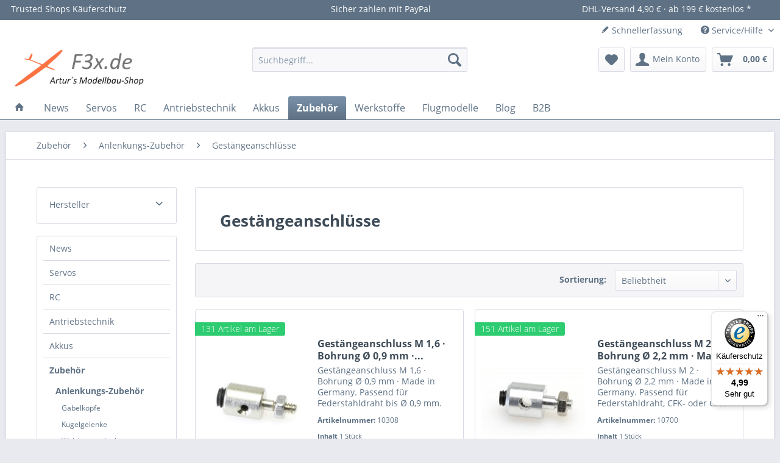

--- FILE ---
content_type: text/html; charset=UTF-8
request_url: https://www.f3x.de/gestaengeanschluesse
body_size: 18686
content:
<!DOCTYPE html>
<html class="no-js" lang="de" itemscope="itemscope" itemtype="http://schema.org/WebPage">
<head>
<meta charset="utf-8">
<meta name="author" content="" />
<meta name="robots" content="index,follow" />
<meta name="revisit-after" content="15 days" />
<meta name="keywords" content="" />
<meta name="description" content="Gestängeanschlüsse günstig kaufen in Artur´s Modellbau-Shop ✔ Sicher zahlen mit PayPal ✔ Trusted Shops Käuferschutz ✔" />
<meta property="og:site_name" content="Artur´s Modellbau-Shop" />
<meta property="og:title" content="Gestängeanschlüsse" />
<meta property="og:description" content="Gestängeanschlüsse günstig kaufen in Artur´s Modellbau-Shop ✔ Sicher zahlen mit PayPal ✔ Trusted Shops Käuferschutz ✔" />
<meta property="og:type" content="product" />
<meta property="og:url" content="https://www.f3x.de/gestaengeanschluesse" />
<meta property="og:image" content="https://www.f3x.de/media/image/57/6a/e8/stahl-gestaengeanschluss-m1-6-bohrung-0-9mm-2.jpg" />
<meta name="twitter:site" content="">
<meta name="twitter:creator" content="">
<meta name="twitter:card" content="summary" />
<meta name="twitter:title" content="Gestängeanschlüsse">
<meta name="twitter:description" content="Gestängeanschlüsse günstig kaufen in Artur´s Modellbau-Shop ✔ Sicher zahlen mit PayPal ✔ Trusted Shops Käuferschutz ✔">
<meta name="twitter:image" content="https://www.f3x.de/media/image/57/6a/e8/stahl-gestaengeanschluss-m1-6-bohrung-0-9mm-2.jpg" />
<meta itemprop="copyrightHolder" content="Artur´s Modellbau-Shop" />
<meta itemprop="copyrightYear" content="2015" />
<meta itemprop="isFamilyFriendly" content="True" />
<meta itemprop="image" content="https://www.f3x.de/media/image/fa/51/44/logo-f3x-de.png" />
<meta name="viewport" content="width=device-width, initial-scale=1.0">
<meta name="mobile-web-app-capable" content="yes">
<meta name="apple-mobile-web-app-title" content="Artur´s Modellbau-Shop">
<meta name="apple-mobile-web-app-capable" content="yes">
<meta name="apple-mobile-web-app-status-bar-style" content="default">
<link rel="apple-touch-icon-precomposed" href="https://www.f3x.de/media/image/e3/39/c9/logo-favicon5.jpg">
<link rel="shortcut icon" href="https://www.f3x.de/media/image/e3/39/c9/logo-favicon5.jpg">
<meta name="msapplication-navbutton-color" content="#5F7285" />
<meta name="application-name" content="Artur´s Modellbau-Shop" />
<meta name="msapplication-starturl" content="https://www.f3x.de/" />
<meta name="msapplication-window" content="width=1024;height=768" />
<meta name="msapplication-TileImage" content="/themes/Frontend/Responsive/frontend/_public/src/img/win-tile-image.png">
<meta name="msapplication-TileColor" content="#5F7285">
<meta name="theme-color" content="#5F7285" />
<link rel="canonical" href="https://www.f3x.de/gestaengeanschluesse"/>
<title itemprop="name">Gestängeanschlüsse · Artur´s Modellbau-Shop
</title>
<link href="/web/cache/1764065822_c381a18303c5d51eef2ab38e4d4557a2.css" media="all" rel="stylesheet" type="text/css" />
<link rel="stylesheet" href="/f3x-individual.css">
<link rel="stylesheet" href="https://maxcdn.bootstrapcdn.com/font-awesome/4.4.0/css/font-awesome.min.css">
</head>
<body class="is--ctl-listing is--act-index is--dwvac
" >
<div data-paypalUnifiedMetaDataContainer="true" data-paypalUnifiedRestoreOrderNumberUrl="https://www.f3x.de/widgets/PaypalUnifiedOrderNumber/restoreOrderNumber" class="is--hidden">
</div>
<div class="page-wrap">
<noscript class="noscript-main">
<div class="alert is--warning">
<div class="alert--icon">
<i class="icon--element icon--warning"></i>
</div>
<div class="alert--content">
Um Artur&#xB4;s&#x20;Modellbau-Shop in vollem Umfang nutzen zu k&ouml;nnen, empfehlen wir Ihnen Javascript in Ihrem Browser zu aktiveren.
</div>
</div>
</noscript>
<header class="header-main">
<div class="emz-conversion-header">
<div class="container">
<div class="emz-conversion-header-column">
Trusted Shops Käuferschutz
</div>
<div class="emz-conversion-header-column">
Sicher zahlen mit PayPal
</div>
<div class="emz-conversion-header-column">
DHL-Versand 4,90 € · ab 199 € kostenlos *
</div>
</div>
</div>
<div class="top-bar">
<div class="container block-group">
<nav class="top-bar--navigation block" role="menubar">
    



    

<div class="navigation--entry entry--compare is--hidden" role="menuitem" aria-haspopup="true" data-drop-down-menu="true">
    

</div>
<a href="https://www.f3x.de/schnellerfassung" title="Schnellerfassung" class="navigation--entry entry--quick-order" role="menuitem">
<i class="icon--pencil"></i> Schnellerfassung
</a>
<div class="navigation--entry entry--service has--drop-down" role="menuitem" aria-haspopup="true" data-drop-down-menu="true">
<i class="icon--service"></i> Service/Hilfe
<ul class="service--list is--rounded" role="menu">
<li class="service--entry" role="menuitem">
<a class="service--link" href="https://www.f3x.de/datenschutz" title="Datenschutz" >
Datenschutz
</a>
</li>
<li class="service--entry" role="menuitem">
<a class="service--link" href="https://www.f3x.de/impressum" title="Impressum" >
Impressum
</a>
</li>
<li class="service--entry" role="menuitem">
<a class="service--link" href="https://www.f3x.de/lieferung-zahlungsbedingungen" title="Lieferung + Zahlungsbedingungen" >
Lieferung + Zahlungsbedingungen
</a>
</li>
</ul>
</div>
</nav>
</div>
</div>
<div class="container header--navigation">
<div class="logo-main block-group" role="banner">
<div class="logo--shop block">
<a class="logo--link" href="https://www.f3x.de/" title="Artur´s Modellbau-Shop - zur Startseite wechseln">
<picture>
<source srcset="https://www.f3x.de/media/image/fa/51/44/logo-f3x-de.png" media="(min-width: 78.75em)">
<source srcset="https://www.f3x.de/media/image/fa/51/44/logo-f3x-de.png" media="(min-width: 64em)">
<source srcset="https://www.f3x.de/media/image/fa/51/44/logo-f3x-de.png" media="(min-width: 48em)">
<img srcset="https://www.f3x.de/media/image/fa/51/44/logo-f3x-de.png" alt="Artur´s Modellbau-Shop - zur Startseite wechseln" />
</picture>
</a>
</div>
</div>
<nav class="shop--navigation block-group">
<ul class="navigation--list block-group" role="menubar">
<li class="navigation--entry entry--menu-left" role="menuitem">
<a class="entry--link entry--trigger btn is--icon-left" href="#offcanvas--left" data-offcanvas="true" data-offCanvasSelector=".sidebar-main">
<i class="icon--menu"></i> Menü
</a>
</li>
<li class="navigation--entry entry--search" role="menuitem" data-search="true" aria-haspopup="true" data-minLength="3">
<a class="btn entry--link entry--trigger" href="#show-hide--search" title="Suche anzeigen / schließen">
<i class="icon--search"></i>
<span class="search--display">Suchen</span>
</a>
<form action="/search" method="get" class="main-search--form">
<input type="search" name="sSearch" class="main-search--field" autocomplete="off" autocapitalize="off" placeholder="Suchbegriff..." maxlength="30" />
<button type="submit" class="main-search--button">
<i class="icon--search"></i>
<span class="main-search--text">Suchen</span>
</button>
<div class="form--ajax-loader">&nbsp;</div>
</form>
<div class="main-search--results"></div>
</li>
    <li class="navigation--entry entry--notepad" role="menuitem">
        
        <a href="https://www.f3x.de/note" title="Merkzettel" class="btn">
            <i class="icon--heart"></i>
                    </a>
    </li>




    <li class="navigation--entry entry--account"
        role="menuitem"
        data-offcanvas="true"
        data-offCanvasSelector=".account--dropdown-navigation">
        
            <a href="https://www.f3x.de/account"
               title="Mein Konto"
               class="btn is--icon-left entry--link account--link">
                <i class="icon--account"></i>
                                    <span class="account--display">
                        Mein Konto
                    </span>
                            </a>
        

            </li>




    <li class="navigation--entry entry--cart" role="menuitem">
        
        <a class="btn is--icon-left cart--link" href="https://www.f3x.de/checkout/cart" title="Warenkorb">
            <span class="cart--display">
                                    Warenkorb
                            </span>

            <span class="badge is--primary is--minimal cart--quantity is--hidden">0</span>

            <i class="icon--basket"></i>

            <span class="cart--amount">
                0,00&nbsp;&euro;  
            </span>
        </a>
        <div class="ajax-loader">&nbsp;</div>
    </li>



</ul>
</nav>
<div class="container--ajax-cart" data-collapse-cart="true" data-displayMode="offcanvas"></div>
</div>
</header>
<nav class="navigation-main">
<div class="container" data-menu-scroller="true" data-listSelector=".navigation--list.container" data-viewPortSelector=".navigation--list-wrapper">
<div class="navigation--list-wrapper">
<ul class="navigation--list container" role="menubar" itemscope="itemscope" itemtype="http://schema.org/SiteNavigationElement">
<li class="navigation--entry is--home" role="menuitem">
<a class="navigation--link is--first" href="https://www.f3x.de/" title="Home" itemprop="url">
<i class="icon--house"></i>
</a>
</li>
<li class="navigation--entry" role="menuitem"><a class="navigation--link" href="https://www.f3x.de/news-blog" title="News" itemprop="url"><span itemprop="name">News</span></a></li><li class="navigation--entry" role="menuitem"><a class="navigation--link" href="https://www.f3x.de/servos" title="Servos" itemprop="url"><span itemprop="name">Servos</span></a></li><li class="navigation--entry" role="menuitem"><a class="navigation--link" href="https://www.f3x.de/sonstiges-zubehoer" title="RC" itemprop="url"><span itemprop="name">RC</span></a></li><li class="navigation--entry" role="menuitem"><a class="navigation--link" href="https://www.f3x.de/motoren-regler-luftschrauben-spinner" title="Antriebstechnik" itemprop="url"><span itemprop="name">Antriebstechnik</span></a></li><li class="navigation--entry" role="menuitem"><a class="navigation--link" href="https://www.f3x.de/akkus" title="Akkus" itemprop="url"><span itemprop="name">Akkus</span></a></li><li class="navigation--entry is--active" role="menuitem"><a class="navigation--link is--active" href="https://www.f3x.de/zubehoer" title="Zubehör" itemprop="url"><span itemprop="name">Zubehör</span></a></li><li class="navigation--entry" role="menuitem"><a class="navigation--link" href="https://www.f3x.de/werkstoffe" title="Werkstoffe" itemprop="url"><span itemprop="name">Werkstoffe</span></a></li><li class="navigation--entry" role="menuitem"><a class="navigation--link" href="https://www.f3x.de/flugmodelle" title="Flugmodelle" itemprop="url"><span itemprop="name">Flugmodelle</span></a></li><li class="navigation--entry" role="menuitem"><a class="navigation--link" href="https://www.f3x.de/arturs-blog" title="Blog" itemprop="url"><span itemprop="name">Blog</span></a></li><li class="navigation--entry" role="menuitem"><a class="navigation--link" href="https://www.f3x.de/b2b" title="B2B" itemprop="url"><span itemprop="name">B2B</span></a></li>            </ul>
</div>
<div class="advanced-menu" data-advanced-menu="true" data-hoverDelay="">
<div class="menu--container">
<div class="button-container ">
<a href="https://www.f3x.de/news-blog" class="button--category" title="Zur Kategorie News">
<i class="icon--arrow-right"></i>
Zur Kategorie News
</a>
<span class="button--close">
<i class="icon--cross"></i>
</span>
</div>
<div class="content--wrapper has--teaser advanced-menu-active-hover" data-active-hover="1">
<div class="menu--teaser" style="width: 100%;">
<div class="teaser--content" style="min-height:50px; overflow:hidden;">
<div class="advanced-menu-teaser--container-main">
<div class="advanced-menu-teaser--headline-main">News · Artur´s Modellbau-Shop</div>
<div class="advanced-menu-teaser--text-main"> Ab August 2021 informieren wir hier im News Blog über neue Artikel und größere Wareneingänge. </div>
<a class="advanced-menu-teaser--text-link-main" href="https://www.f3x.de/news-blog" title="mehr erfahren">
mehr erfahren
</a>
</div>
<div class="advanced-menu-teaser--container-sub">
<a class="advanced-menu-teaser--image-link-sub" href="" title="Zur Kategorie ">
<img class="advanced-menu-teaser--image-sub" src="/custom/plugins/CbaxAdvancedMenuModifiedSw5/Resources/views/frontend/_public/src/img/empty.png" alt="Zur Kategorie"/>
</a>
<div class="advanced-menu-teaser--headline-sub"></div>
<div class="advanced-menu-teaser--text-sub"></div>
<a class="advanced-menu-teaser--text-link-sub" href="" title="mehr erfahren">
mehr erfahren
</a>
</div>
</div>
</div>
</div>
</div>
<div class="menu--container">
<div class="button-container 2">
<a href="https://www.f3x.de/servos" class="button--category" title="Zur Kategorie Servos">
<i class="icon--arrow-right"></i>
Zur Kategorie Servos
</a>
<span class="button--close">
<i class="icon--cross"></i>
</span>
</div>
<div class="content--wrapper has--content has--teaser advanced-menu-active-hover" data-active-hover="1">
<ul class="menu--list menu--level-0 columns--2" style="width: 50%;">
<li class="menu--list-item item--level-0" style="width: 100%">
<a href="https://www.f3x.de/6-9-mm-servos" class="menu--list-item-link" data-cms-headline="6-9 mm Servos · Artur´s Modellbau-Shop" data-cms-text=" Mit Hilfe unserer&nbsp; Filterfunktion &nbsp; auf der linken Seite&nbsp;können&nbsp;Sie schnell das passende Servo finden. Tipp: wählen Sie zuerst die Gehäuse-Dicke , danach die Betriebsspannung und weitere technische Werte. " data-img="" title="6-9 mm Servos" >
6-9 mm Servos
</a>
</li>
<li class="menu--list-item item--level-0" style="width: 100%">
<a href="https://www.f3x.de/10-mm-servos" class="menu--list-item-link" data-cms-headline="10 mm Servos · Artur´s Modellbau-Shop" data-cms-text=" Mit Hilfe unserer&nbsp; Filterfunktion &nbsp; auf der linken Seite&nbsp;können&nbsp;Sie schnell das passende Servo finden. Tipp: wählen Sie zuerst die Gehäuse-Dicke , danach die Betriebsspannung und weitere technische Werte. " data-img="" title="10 mm Servos" >
10 mm Servos
</a>
</li>
<li class="menu--list-item item--level-0" style="width: 100%">
<a href="https://www.f3x.de/11-12-mm-servos" class="menu--list-item-link" data-cms-headline="11-12 mm Servos · Artur´s Modellbau-Shop" data-cms-text=" Mit Hilfe unserer&nbsp; Filterfunktion &nbsp; auf der linken Seite&nbsp;können&nbsp;Sie schnell das passende Servo finden. Tipp: wählen Sie zuerst die Gehäuse-Dicke , danach die Betriebsspannung und weitere technische Werte. " data-img="" title="11-12 mm Servos" >
11-12 mm Servos
</a>
</li>
<li class="menu--list-item item--level-0" style="width: 100%">
<a href="https://www.f3x.de/13-mm-servos" class="menu--list-item-link" data-cms-headline="13 mm Servos · Artur´s Modellbau-Shop" data-cms-text="" data-img="" title="13 mm Servos" >
13 mm Servos
</a>
</li>
<li class="menu--list-item item--level-0" style="width: 100%">
<a href="https://www.f3x.de/15-17-mm-servos" class="menu--list-item-link" data-cms-headline="15 mm Servos · Artur´s Modellbau-Shop" data-cms-text=" Mit Hilfe unserer&nbsp; Filterfunktion &nbsp; auf der linken Seite&nbsp;können&nbsp;Sie schnell das passende Servo finden. Tipp: wählen Sie zuerst die Gehäuse-Dicke , danach die Betriebsspannung und weitere technische Werte. " data-img="" title="15-17 mm Servos" >
15-17 mm Servos
</a>
</li>
<li class="menu--list-item item--level-0" style="width: 100%">
<a href="https://www.f3x.de/20-21-mm-servos" class="menu--list-item-link" data-cms-headline="20-21 mm Servos · Artur´s Modellbau-Shop" data-cms-text=" Mit Hilfe unserer&nbsp; Filterfunktion &nbsp; auf der linken Seite&nbsp;können&nbsp;Sie schnell das passende Servo finden. Tipp: wählen Sie zuerst die Gehäuse-Dicke , danach die Betriebsspannung und weitere technische Werte. " data-img="" title="20-21 mm Servos" >
20-21 mm Servos
</a>
</li>
<li class="menu--list-item item--level-0" style="width: 100%">
<a href="https://www.f3x.de/segelwinden-servos" class="menu--list-item-link" data-cms-headline="Segelwinden-Servos · Artur´s Modellbau-Shop" data-cms-text="" data-img="" title="Segelwinden-Servos" >
Segelwinden-Servos
</a>
</li>
<li class="menu--list-item item--level-0" style="width: 100%">
<a href="https://www.f3x.de/servoarme" class="menu--list-item-link" data-cms-headline="Kunststoff-Servoarme · Alu-Servoarme" data-cms-text=" &nbsp; " data-img="" title="Servoarme" >
Servoarme
</a>
</li>
<li class="menu--list-item item--level-0" style="width: 100%">
<a href="https://www.f3x.de/servo-rahmen-ids-lds" class="menu--list-item-link" data-cms-headline="Servorahmen · IDS· LDS · Artur´s Modellbau-Shop" data-cms-text=" Wir bieten Ihnen hier für unsere Servos passenden Servo-Rahmen und IDS / LDS Servo-Rahmen . Bei jedem Rahmen finden Sie Hinweise, für welche Servos diese Rahmen passen. Sie können auch umgekehrt vorgehen, indem Sie beim jeweiligen Servo..." data-img="" title="Servorahmen · IDS· LDS" >
Servorahmen · IDS· LDS
</a>
</li>
<li class="menu--list-item item--level-0" style="width: 100%">
<a href="https://www.f3x.de/servo-ersatzteile" class="menu--list-item-link" data-cms-headline="Ersatzgetriebe · Getriebefett · Servobefestigung" data-cms-text=" &nbsp; " data-img="" title="Servoesatzteile" >
Servoesatzteile
</a>
</li>
<li class="menu--list-item item--level-0" style="width: 100%">
<a href="https://www.f3x.de/sonstiges-servozubehoer" class="menu--list-item-link" data-cms-headline="Sonstiges Servozubehör · Artur´s Modellbau-Shop" data-cms-text="" data-img="" title="sonstiges Servozubehör" >
sonstiges Servozubehör
</a>
</li>
</ul>
<div class="menu--delimiter" style="right: 50%;"></div>
<div class="menu--teaser" style="width: 50%;">
<div class="teaser--content" style="min-height:50px; overflow:hidden;">
<div class="advanced-menu-teaser--container-main">
<div class="advanced-menu-teaser--headline-main">Servos und Servozubehör · Artur´s Modellbau-Shop</div>
<div class="advanced-menu-teaser--text-main"> Bitte wählen Sie die gewünschte Kategorie. </div>
<a class="advanced-menu-teaser--text-link-main" href="https://www.f3x.de/servos" title="mehr erfahren">
mehr erfahren
</a>
</div>
<div class="advanced-menu-teaser--container-sub">
<a class="advanced-menu-teaser--image-link-sub" href="" title="Zur Kategorie ">
<img class="advanced-menu-teaser--image-sub" src="/custom/plugins/CbaxAdvancedMenuModifiedSw5/Resources/views/frontend/_public/src/img/empty.png" alt="Zur Kategorie"/>
</a>
<div class="advanced-menu-teaser--headline-sub"></div>
<div class="advanced-menu-teaser--text-sub"></div>
<a class="advanced-menu-teaser--text-link-sub" href="" title="mehr erfahren">
mehr erfahren
</a>
</div>
</div>
</div>
</div>
</div>
<div class="menu--container">
<div class="button-container 2">
<a href="https://www.f3x.de/sonstiges-zubehoer" class="button--category" title="Zur Kategorie RC">
<i class="icon--arrow-right"></i>
Zur Kategorie RC
</a>
<span class="button--close">
<i class="icon--cross"></i>
</span>
</div>
<div class="content--wrapper has--content advanced-menu-active-hover" data-active-hover="1">
<ul class="menu--list menu--level-0 columns--4" style="width: 100%;">
<li class="menu--list-item item--level-0" style="width: 100%">
<a href="https://www.f3x.de/jeti-sender-empfaenger" class="menu--list-item-link" data-cms-headline="" data-cms-text="" data-img="" title="Jeti" >
Jeti
</a>
<ul class="menu--list menu--level-1 columns--4">
<li class="menu--list-item item--level-1">
<a href="https://www.f3x.de/jeti-empfaenger" class="menu--list-item-link" data-cms-headline="Jeti Empfänger" data-cms-text=" Jeti DUPLEX 2.4 EX Empfänger REX Jeti DUPLEX 2.4 EX Empfänger REX Assist Jeti DUPLEX 2.4 EX Empfänger REX Slim Jeti DUPLEX 2.4 EX Empfänger REX Slim Assist " data-img="" title="Jeti Empfänger" >
Jeti Empfänger
</a>
</li>
<li class="menu--list-item item--level-1">
<a href="https://www.f3x.de/jeti-zubehoer" class="menu--list-item-link" data-cms-headline="Jeti Zubehör" data-cms-text="" data-img="" title="Jeti Zubehör" >
Jeti Zubehör
</a>
</li>
</ul>
</li>
<li class="menu--list-item item--level-0" style="width: 100%">
<a href="https://www.f3x.de/graupner-hott-empfaenger" class="menu--list-item-link" data-cms-headline="Graupner Hott" data-cms-text=" Wir bieten Ihnen ausgewählte Sender und Empfänger von Graupner an. Das bewährte Graupner HoTT bi-direktionale Übertragungssystem sorgt für höchste Zuverlässigkeit und ermöglicht die direkte Übertragung und Auswertung von Telemetrie-Daten. " data-img="" title="Graupner Hott" >
Graupner Hott
</a>
</li>
<li class="menu--list-item item--level-0" style="width: 100%">
<a href="https://www.f3x.de/sm-modellbau" class="menu--list-item-link" data-cms-headline="SM-Modellbau" data-cms-text="" data-img="" title="SM-Modellbau" >
SM-Modellbau
</a>
</li>
<li class="menu--list-item item--level-0" style="width: 100%">
<a href="https://www.f3x.de/spannungs-und-strom-sensoren" class="menu--list-item-link" data-cms-headline="Spannungs- u. Strom-Sensoren" data-cms-text="" data-img="" title="Spannungs- u. Strom-Sensoren" >
Spannungs- u. Strom-Sensoren
</a>
</li>
<li class="menu--list-item item--level-0" style="width: 100%">
<a href="https://www.f3x.de/speed-sensoren" class="menu--list-item-link" data-cms-headline="Speed-Sensoren" data-cms-text="" data-img="" title="Speed-Sensoren" >
Speed-Sensoren
</a>
</li>
<li class="menu--list-item item--level-0" style="width: 100%">
<a href="https://www.f3x.de/bec-magnetic-switch" class="menu--list-item-link" data-cms-headline="BEC und Magnetschalter" data-cms-text=" Mit Hilfe unserer&nbsp; Filterfunktion &nbsp;↑ ↓&nbsp; können&nbsp;Sie schnell den passenden Magnetschalter bzw. BEC finden. " data-img="" title="BEC und Magnetschalter" >
BEC und Magnetschalter
</a>
</li>
</ul>
</div>
</div>
<div class="menu--container">
<div class="button-container 2">
<a href="https://www.f3x.de/motoren-regler-luftschrauben-spinner" class="button--category" title="Zur Kategorie Antriebstechnik">
<i class="icon--arrow-right"></i>
Zur Kategorie Antriebstechnik
</a>
<span class="button--close">
<i class="icon--cross"></i>
</span>
</div>
<div class="content--wrapper has--content has--teaser advanced-menu-active-hover" data-active-hover="1">
<ul class="menu--list menu--level-0 columns--2" style="width: 50%;">
<li class="menu--list-item item--level-0" style="width: 100%">
<a href="https://www.f3x.de/brushless-regler" class="menu--list-item-link" data-cms-headline="Brushless Regler" data-cms-text=" Mit Hilfe unserer&nbsp; Filterfunktion &nbsp; auf der linken Seite können&nbsp;Sie schnell den passenden Brushless-Regler finden.&nbsp;Beachten Sie auch die&nbsp;➔&nbsp; umfangreiche Filterfunktion&nbsp;der&nbsp;Brushless-Motoren &nbsp;für die..." data-img="" title="Brushless Regler" >
Brushless Regler
</a>
<ul class="menu--list menu--level-1 columns--2">
<li class="menu--list-item item--level-1">
<a href="https://www.f3x.de/ice-brushless-regler" class="menu--list-item-link" data-cms-headline="Ice Brushless Regler" data-cms-text=" Mit Hilfe unserer&nbsp; Filterfunktion &nbsp;↑ ↓&nbsp; können&nbsp;Sie schnell den passenden Brushless-Regler finden. Info: die ICE-Regler mit SBEC-Spannung über 7,0 Volt&nbsp; passen zu ggf. eingesetzten 2S-Lithium-Ionen Pufferakkus und 2S Lipo..." data-img="" title="Ice Brushless Regler" >
Ice Brushless Regler
</a>
</li>
<li class="menu--list-item item--level-1">
<a href="https://www.f3x.de/airplane-32-brushless-regler" class="menu--list-item-link" data-cms-headline="Airplane-32 Brushless Regler" data-cms-text=" Mit Hilfe unserer&nbsp; Filterfunktion &nbsp;↑ ↓&nbsp; können&nbsp;Sie schnell den passenden Brushless-Regler finden.&nbsp; Info: die Airplane-32-Regler mit fester&nbsp; SBEC-Spannung über 7,0 Volt&nbsp; passen zu ggf. eingesetzten..." data-img="" title="Airplane-32 Brushless Regler" >
Airplane-32 Brushless Regler
</a>
</li>
<li class="menu--list-item item--level-1">
<a href="https://www.f3x.de/yge-brushless-regler" class="menu--list-item-link" data-cms-headline="YGE Brushless Regler" data-cms-text=" Mit Hilfe unserer&nbsp; Filterfunktion &nbsp;↑ ↓&nbsp; können&nbsp;Sie schnell den passenden Brushless-Regler finden. " data-img="" title="YGE Brushless Regler" >
YGE Brushless Regler
</a>
</li>
<li class="menu--list-item item--level-1">
<a href="https://www.f3x.de/hobbywing-brushless-regler" class="menu--list-item-link" data-cms-headline="Hobbywing Brushless Regler" data-cms-text=" Hobbywing&nbsp;Flyfun und Platinum Pro " data-img="" title="Hobbywing Brushless Regler" >
Hobbywing Brushless Regler
</a>
</li>
<li class="menu--list-item item--level-1">
<a href="https://www.f3x.de/hacker-jeti-brushless-regler" class="menu--list-item-link" data-cms-headline="Hacker Jeti Brushless Regler" data-cms-text="" data-img="" title="Hacker Jeti Brushless Regler" >
Hacker Jeti Brushless Regler
</a>
</li>
<li class="menu--list-item item--level-1">
<a href="https://www.f3x.de/kontronik-brushless-regler" class="menu--list-item-link" data-cms-headline="Kontronik Brushless Regler" data-cms-text=" Mit Hilfe unserer&nbsp; Filterfunktion &nbsp;↑ ↓&nbsp; können&nbsp;Sie schnell den passenden Brushless-Regler finden.&nbsp; " data-img="" title="Kontronik Brushless Regler" >
Kontronik Brushless Regler
</a>
</li>
<li class="menu--list-item item--level-1">
<a href="https://www.f3x.de/robbe-brushless-regler" class="menu--list-item-link" data-cms-headline="Robbe Brushless Regler" data-cms-text="" data-img="" title="Robbe Brushless Regler" >
Robbe Brushless Regler
</a>
</li>
<li class="menu--list-item item--level-1">
<a href="https://www.f3x.de/graupner-brushless-regler" class="menu--list-item-link" data-cms-headline="Graupner Brushless Regler" data-cms-text="" data-img="" title="Graupner Brushless Regler" >
Graupner Brushless Regler
</a>
</li>
</ul>
</li>
<li class="menu--list-item item--level-0" style="width: 100%">
<a href="https://www.f3x.de/brushless-motoren" class="menu--list-item-link" data-cms-headline="Brushless Motoren" data-cms-text=" Bitte wählen Sie die gewünschte Kategorie. " data-img="" title="Brushless Motoren" >
Brushless Motoren
</a>
<ul class="menu--list menu--level-1 columns--2">
<li class="menu--list-item item--level-1">
<a href="https://www.f3x.de/kontronik--brushlessmotoren-mit-getriebe" class="menu--list-item-link" data-cms-headline="Kontronik Brushlessmotoren mit Getriebe" data-cms-text=" Mit unserer&nbsp; Filterfunktion &nbsp;↑ ↓&nbsp; schnell den passenden Brushless-Motor finden. &nbsp; Watt je kg&nbsp;&nbsp; Leistungsbedarf in Watt je kg Fluggewicht 100-200 gemütliches Fliegen, schwach bis normal steigend 200-300 zügiges..." data-img="" title="Kontronik Motoren mit Getriebe" >
Kontronik Motoren mit Getriebe
</a>
</li>
<li class="menu--list-item item--level-1">
<a href="https://www.f3x.de/hacker-brushlessmotoren" class="menu--list-item-link" data-cms-headline="Hacker Brushlessmotoren" data-cms-text=" Bitte wählen Sie die gewünschte Kategorie. " data-img="" title="Hacker Brushlessmotoren" >
Hacker Brushlessmotoren
</a>
<ul class="menu--list menu--level-2 columns--2">
<li class="menu--list-item item--level-2">
<a href="https://www.f3x.de/hacker-a10-auenlaeufer" class="menu--list-item-link" data-cms-headline="Hacker A10 Außenläufer Brushless Motoren" data-cms-text="" data-img="" title="Hacker A10 Außenläufer" >
Hacker A10 Außenläufer
</a>
</li>
<li class="menu--list-item item--level-2">
<a href="https://www.f3x.de/hacker-a30-aussenlaeufer" class="menu--list-item-link" data-cms-headline="Hacker A30 Außenläufer Brushless Motoren" data-cms-text=" Hacker A30 - Power-Direktantriebe für Segler und Hotliner. " data-img="" title="Hacker A30 Außenläufer" >
Hacker A30 Außenläufer
</a>
</li>
<li class="menu--list-item item--level-2">
<a href="https://www.f3x.de/hacker-a30-aussenlaeufer-mit-getriebe" class="menu--list-item-link" data-cms-headline="Hacker A30 Außenläufer mit Getriebe Brushless Motoren" data-cms-text=" Hacker A30 - Power-Antriebe mit Getriebe für Segler und Hotliner. " data-img="" title="Hacker A30 mit Getriebe" >
Hacker A30 mit Getriebe
</a>
</li>
<li class="menu--list-item item--level-2">
<a href="https://www.f3x.de/hacker-a40-aussenlaeufer-mit-getriebe" class="menu--list-item-link" data-cms-headline="Hacker A40 Außenläufer mit Getriebe Brushless Motoren" data-cms-text=" Hacker A40 - Power-Antriebe mit Getriebe für Segler und Hotliner. Wir haben da einige Besonderheiten für Sie! Überblick. A40-10S V2 8-Pol 1600 kv 6,7:1 · 5S-6S · bis 1500 W · bis 75 A · 250 g · RFM 23x12 A40-8L V2 8-Pol 1300 kv 6,7:1 · 6S-8S ·..." data-img="" title="Hacker A40 mit Getriebe" >
Hacker A40 mit Getriebe
</a>
</li>
<li class="menu--list-item item--level-2">
<a href="https://www.f3x.de/hacker-a40-aussenlaeufer" class="menu--list-item-link" data-cms-headline="Hacker A40 Außenläufer Brushless Motoren" data-cms-text="" data-img="" title="Hacker A40" >
Hacker A40
</a>
</li>
<li class="menu--list-item item--level-2">
<a href="https://www.f3x.de/hacker-b50-innenlaeufer-mit-getriebe" class="menu--list-item-link" data-cms-headline="Hacker B50 Innenläufer mit Getriebe Brushless Motoren" data-cms-text=" Hacker B50 S und B50 L - Power-Antriebe mit Getriebe für Segler und Hotliner. " data-img="" title="Hacker B50 Innenläufer mit Getriebe" >
Hacker B50 Innenläufer mit Getriebe
</a>
</li>
<li class="menu--list-item item--level-2">
<a href="https://www.f3x.de/hacker-a50-turnado-glider-fes" class="menu--list-item-link" data-cms-headline="Hacker A50 Turnado Glider FES Brushless Motoren" data-cms-text=" Der perfekte Nasenantrieb für größere Segler zum Start auf dem eigenen Fahrwerk (ohne Startwagen). Die Antriebe sind ausgelegt für eher kleine Propeller, damit die Bodenstartfähigkeit ermöglicht wird. " data-img="" title="Hacker A50 Glider FES" >
Hacker A50 Glider FES
</a>
</li>
<li class="menu--list-item item--level-2">
<a href="https://www.f3x.de/hacker-impeller-innenlaeufer" class="menu--list-item-link" data-cms-headline="Hacker Impeller Innenläufer Brushless Motoren" data-cms-text=" Hacker E40, E50 und E60 Impeller Motoren. Viele Motoren auch gut geeignet als Antriebsmotor für eigene Getriebeanwendungen. " data-img="" title="Hacker Impeller Innenläufer" >
Hacker Impeller Innenläufer
</a>
</li>
</ul>
</li>
<li class="menu--list-item item--level-1">
<a href="https://www.f3x.de/planet-hobby-joker-aussenlaeufer-brushless-motoren" class="menu--list-item-link" data-cms-headline="Planet-Hobby Joker Außenläufer" data-cms-text=" Mit unserer&nbsp; Filterfunktion &nbsp;↑ ↓&nbsp; schnell den passenden Brushless-Motor finden. &nbsp; Watt je kg&nbsp;&nbsp; Leistungsbedarf in Watt je kg Fluggewicht 100-200 gemütliches Fliegen, schwach bis normal steigend 200-300 zügiges..." data-img="" title="Planet-Hobby Joker Außenläufer" >
Planet-Hobby Joker Außenläufer
</a>
</li>
<li class="menu--list-item item--level-1">
<a href="https://www.f3x.de/d-power-aussenlaeufer-brushlessmotoren" class="menu--list-item-link" data-cms-headline="D-Power Außenläufer" data-cms-text=" Mit unserer&nbsp; Filterfunktion &nbsp;↑ ↓&nbsp; schnell den passenden Brushless-Motor finden. &nbsp; Watt je kg&nbsp;&nbsp; Leistungsbedarf in Watt je kg Fluggewicht 100-200 gemütliches Fliegen, schwach bis normal steigend 200-300 zügiges..." data-img="" title="D-Power Außenläufer" >
D-Power Außenläufer
</a>
</li>
<li class="menu--list-item item--level-1">
<a href="https://www.f3x.de/extron-aussenlaeufer-brushlessmotoren" class="menu--list-item-link" data-cms-headline="Extron Außenläufer" data-cms-text=" Mit unserer&nbsp; Filterfunktion &nbsp;↑ ↓&nbsp; schnell den passenden Brushless-Motor finden. &nbsp; Watt je kg&nbsp;&nbsp; Leistungsbedarf in Watt je kg Fluggewicht 100-200 gemütliches Fliegen, schwach bis normal steigend 200-300 zügiges..." data-img="" title="Extron Außenläufer" >
Extron Außenläufer
</a>
</li>
<li class="menu--list-item item--level-1">
<a href="https://www.f3x.de/scorpion-aussenlaeufer" class="menu--list-item-link" data-cms-headline="Scorpion Außenläufer" data-cms-text=" Mit unserer&nbsp; Filterfunktion &nbsp;↑ ↓&nbsp; schnell den passenden Brushless-Motor finden. &nbsp; Watt je kg&nbsp;&nbsp; Leistungsbedarf in Watt je kg Fluggewicht 100-200 gemütliches Fliegen, schwach bis normal steigend 200-300 zügiges..." data-img="" title="Scorpion Außenläufer" >
Scorpion Außenläufer
</a>
</li>
<li class="menu--list-item item--level-1">
<a href="https://www.f3x.de/robbe-aussenlaeufer-brushlessmotoren" class="menu--list-item-link" data-cms-headline="Robbe Außenläufer Brushlessmotoren" data-cms-text=" Mit unserer&nbsp; Filterfunktion &nbsp;↑ ↓&nbsp; schnell den passenden Brushless-Motor finden. &nbsp; Watt je kg&nbsp;&nbsp; Leistungsbedarf in Watt je kg Fluggewicht 100-200 gemütliches Fliegen, schwach bis normal steigend 200-300 zügiges..." data-img="" title="Robbe Außenläufer" >
Robbe Außenläufer
</a>
</li>
<li class="menu--list-item item--level-1">
<a href="https://www.f3x.de/getriebe-fuer-brushlessmotoren" class="menu--list-item-link" data-cms-headline="Getriebe für Brushlessmotoren" data-cms-text="" data-img="" title="Getriebe für Brushlessmotoren" >
Getriebe für Brushlessmotoren
</a>
</li>
</ul>
</li>
<li class="menu--list-item item--level-0" style="width: 100%">
<a href="https://www.f3x.de/motorspanten" class="menu--list-item-link" data-cms-headline="Motorspanten" data-cms-text="" data-img="" title="Motorspanten" >
Motorspanten
</a>
<ul class="menu--list menu--level-1 columns--2">
<li class="menu--list-item item--level-1">
<a href="https://www.f3x.de/gfk-motorspanten-kontronik-kpg-25" class="menu--list-item-link" data-cms-headline="GFK-Motorspanten u.a. für Kontronik KPG 25" data-cms-text="" data-img="" title="Kontronik KPG 25" >
Kontronik KPG 25
</a>
</li>
<li class="menu--list-item item--level-1">
<a href="https://www.f3x.de/gfk-motorspanten-kontronik-kpg-27" class="menu--list-item-link" data-cms-headline="GFK-Motorspanten u.a. für Kontronik KPG 27" data-cms-text="" data-img="" title="Kontronik KPG 27" >
Kontronik KPG 27
</a>
</li>
<li class="menu--list-item item--level-1">
<a href="https://www.f3x.de/gfk-motorspanten-hacker-b40-b50-a30" class="menu--list-item-link" data-cms-headline="GFK-Motorspanten u.a. für Hacker B40 · B50 · A30" data-cms-text="" data-img="" title="Hacker B40 B50 A30" >
Hacker B40 B50 A30
</a>
</li>
<li class="menu--list-item item--level-1">
<a href="https://www.f3x.de/motorspanten-servorahmen.de" class="menu--list-item-link" data-cms-headline="Motorspanten von Servorahmen.de" data-cms-text="" data-img="" title="Motorspanten von Servorahmen.de" >
Motorspanten von Servorahmen.de
</a>
</li>
</ul>
</li>
<li class="menu--list-item item--level-0" style="width: 100%">
<a href="https://www.f3x.de/luftschrauben" class="menu--list-item-link" data-cms-headline="Luftschrauben" data-cms-text=" Bitte wählen Sie die gewünschte Kategorie. " data-img="" title="Luftschrauben" >
Luftschrauben
</a>
<ul class="menu--list menu--level-1 columns--2">
<li class="menu--list-item item--level-1">
<a href="https://www.f3x.de/klapp-luftschrauben" class="menu--list-item-link" data-cms-headline="Klappluftschrauben" data-cms-text=" Bitte wählen Sie die gewünschte Kategorie. Mit Hilfe unserer&nbsp; Filterfunktion &nbsp; auf der linken Seite können&nbsp;Sie&nbsp;schnell die für Sie passende Klappluftschraube finden. " data-img="" title="Klappluftschrauben" >
Klappluftschrauben
</a>
<ul class="menu--list menu--level-2 columns--2">
<li class="menu--list-item item--level-2">
<a href="https://www.f3x.de/rfm-klapp-luftschrauben" class="menu--list-item-link" data-cms-headline="RFM Klappluftschrauben" data-cms-text=" Mit Hilfe unserer übersichtlichen&nbsp; Filterfunktion &nbsp; ↑ ↓&nbsp; können Sie schnell die für Sie passende Klappluftschraube finden. " data-img="" title="RFM Klappluftschrauben" >
RFM Klappluftschrauben
</a>
</li>
<li class="menu--list-item item--level-2">
<a href="https://www.f3x.de/-super-klapp-luftschrauben" class="menu--list-item-link" data-cms-headline="Super Klappluftschrauben" data-cms-text=" Mit Hilfe unserer übersichtlichen&nbsp; Filterfunktion &nbsp; ↑ ↓&nbsp; können Sie schnell die für Sie passende Klappluftschraube finden. " data-img="" title="Super Klappluftschrauben" >
Super Klappluftschrauben
</a>
</li>
</ul>
</li>
<li class="menu--list-item item--level-1">
<a href="https://www.f3x.de/starr-luftschrauben" class="menu--list-item-link" data-cms-headline="Starrluftschrauben" data-cms-text=" Bitte wählen Sie die gewünschte Kategorie. Mit Hilfe unserer&nbsp; Filterfunktion &nbsp; auf der linken Seite können&nbsp;Sie&nbsp;schnell die für Sie passende Starrluftschraube finden. " data-img="" title="Starrluftschrauben" >
Starrluftschrauben
</a>
<ul class="menu--list menu--level-2 columns--2">
<li class="menu--list-item item--level-2">
<a href="https://www.f3x.de/carbon-line-luftschrauben" class="menu--list-item-link" data-cms-headline="Carbon Line Luftschrauben" data-cms-text=" Mit Hilfe unserer übersichtlichen&nbsp; Filterfunktion &nbsp; ↑ ↓&nbsp; können Sie schnell die für Sie passende Luftschraube finden. " data-img="" title="Carbon Line Luftschrauben" >
Carbon Line Luftschrauben
</a>
</li>
<li class="menu--list-item item--level-2">
<a href="https://www.f3x.de/electro-line-luftschrauben" class="menu--list-item-link" data-cms-headline="Elektro Line Luftschrauben" data-cms-text=" Mit Hilfe unserer übersichtlichen&nbsp; Filterfunktion &nbsp; ↑ ↓&nbsp; können Sie schnell die für Sie passende Luftschraube finden. " data-img="" title="Elektro Line Luftschrauben" >
Elektro Line Luftschrauben
</a>
</li>
<li class="menu--list-item item--level-2">
<a href="https://www.f3x.de/carbon-speed-luftschrauben" class="menu--list-item-link" data-cms-headline="Carbon Speed Luftschrauben" data-cms-text=" Mit Hilfe unserer übersichtlichen&nbsp; Filterfunktion &nbsp; ↑ ↓&nbsp; können Sie schnell die für Sie passende Luftschraube finden. " data-img="" title="Carbon Speed Luftschrauben" >
Carbon Speed Luftschrauben
</a>
</li>
<li class="menu--list-item item--level-2">
<a href="https://www.f3x.de/carbon-slim-luftschrauben" class="menu--list-item-link" data-cms-headline="Carbon Slim Luftschrauben" data-cms-text=" Mit Hilfe unserer übersichtlichen&nbsp; Filterfunktion &nbsp; ↑ ↓&nbsp; können Sie schnell die für Sie passende Luftschraube finden. " data-img="" title="Carbon Slim Luftschrauben" >
Carbon Slim Luftschrauben
</a>
</li>
<li class="menu--list-item item--level-2">
<a href="https://www.f3x.de/apc-sport-propeller" class="menu--list-item-link" data-cms-headline="APC Sport · Verbrenner + Elektro" data-cms-text="" data-img="" title="APC Sport · Verbrenner + Elektro" >
APC Sport · Verbrenner + Elektro
</a>
</li>
<li class="menu--list-item item--level-2">
<a href="https://www.f3x.de/apc-thin-electric-propeller" class="menu--list-item-link" data-cms-headline="APC Thin Electric · Elektro" data-cms-text="" data-img="" title="APC Thin Electric · Elektro" >
APC Thin Electric · Elektro
</a>
</li>
<li class="menu--list-item item--level-2">
<a href="https://www.f3x.de/apc-speed-400-propeller" class="menu--list-item-link" data-cms-headline="APC Speed 400 · Elektro" data-cms-text="" data-img="" title="APC Speed 400 · Elektro" >
APC Speed 400 · Elektro
</a>
</li>
<li class="menu--list-item item--level-2">
<a href="https://www.f3x.de/apc-pylon-racing" class="menu--list-item-link" data-cms-headline="APC Pylon Racing" data-cms-text="" data-img="" title="APC Pylon Racing" >
APC Pylon Racing
</a>
</li>
</ul>
</li>
<li class="menu--list-item item--level-1">
<a href="https://www.f3x.de/antriebstechnik/luftschrauben/luftschrauben-zubehoer/" class="menu--list-item-link" data-cms-headline="Luftschrauben-Zubehör" data-cms-text="" data-img="" title="Luftschrauben-Zubehör" >
Luftschrauben-Zubehör
</a>
</li>
</ul>
</li>
<li class="menu--list-item item--level-0" style="width: 100%">
<a href="https://www.f3x.de/spinner" class="menu--list-item-link" data-cms-headline="Spinner" data-cms-text=" Mit Hilfe unserer übersichtlichen&nbsp; Filterfunktion &nbsp; ↑ ↓&nbsp; können Sie schnell den passenden Spinner finden.&nbsp;Bitte beachten Sie auch die&nbsp;➔&nbsp; umfangreiche Filterfunktion&nbsp;der&nbsp;Brushless-Motoren &nbsp;für die Suche..." data-img="" title="Spinner" >
Spinner
</a>
<ul class="menu--list menu--level-1 columns--2">
<li class="menu--list-item item--level-1">
<a href="https://www.f3x.de/spinner-fuer-klappluftschrauben" class="menu--list-item-link" data-cms-headline="Spinner für Klappluftschrauben" data-cms-text="" data-img="" title="Spinner für Klappluftschrauben" >
Spinner für Klappluftschrauben
</a>
</li>
<li class="menu--list-item item--level-1">
<a href="https://www.f3x.de/spinner-fuer-starrluftschrauben" class="menu--list-item-link" data-cms-headline="Spinner für Starrluftschrauben" data-cms-text="" data-img="" title="Spinner für Starr-Luftschrauben" >
Spinner für Starr-Luftschrauben
</a>
</li>
</ul>
</li>
</ul>
<div class="menu--delimiter" style="right: 50%;"></div>
<div class="menu--teaser" style="width: 50%;">
<div class="teaser--content" style="min-height:50px; overflow:hidden;">
<div class="advanced-menu-teaser--container-main">
<div class="advanced-menu-teaser--headline-main">Antriebstechnik</div>
<div class="advanced-menu-teaser--text-main"> Bitte wählen Sie die gewünschte Kategorie. </div>
<a class="advanced-menu-teaser--text-link-main" href="https://www.f3x.de/motoren-regler-luftschrauben-spinner" title="mehr erfahren">
mehr erfahren
</a>
</div>
<div class="advanced-menu-teaser--container-sub">
<a class="advanced-menu-teaser--image-link-sub" href="" title="Zur Kategorie ">
<img class="advanced-menu-teaser--image-sub" src="/custom/plugins/CbaxAdvancedMenuModifiedSw5/Resources/views/frontend/_public/src/img/empty.png" alt="Zur Kategorie"/>
</a>
<div class="advanced-menu-teaser--headline-sub"></div>
<div class="advanced-menu-teaser--text-sub"></div>
<a class="advanced-menu-teaser--text-link-sub" href="" title="mehr erfahren">
mehr erfahren
</a>
</div>
</div>
</div>
</div>
</div>
<div class="menu--container">
<div class="button-container 2">
<a href="https://www.f3x.de/akkus" class="button--category" title="Zur Kategorie Akkus">
<i class="icon--arrow-right"></i>
Zur Kategorie Akkus
</a>
<span class="button--close">
<i class="icon--cross"></i>
</span>
</div>
<div class="content--wrapper has--content has--teaser advanced-menu-active-hover" data-active-hover="1">
<ul class="menu--list menu--level-0 columns--2" style="width: 50%;">
<li class="menu--list-item item--level-0" style="width: 100%">
<a href="https://www.f3x.de/lipo-akkus" class="menu--list-item-link" data-cms-headline="Lipo Akkus" data-cms-text="" data-img="" title="Lipo" >
Lipo
</a>
<ul class="menu--list menu--level-1 columns--2">
<li class="menu--list-item item--level-1">
<a href="https://www.f3x.de/3s-lipo-akkus" class="menu--list-item-link" data-cms-headline="3S-Lipo Akkus" data-cms-text="" data-img="" title="3S-Lipo" >
3S-Lipo
</a>
</li>
</ul>
</li>
<li class="menu--list-item item--level-0" style="width: 100%">
<a href="https://www.f3x.de/lithium-ionen-akkus" class="menu--list-item-link" data-cms-headline="Lithium-Ionen Akkus" data-cms-text=" Mit Hilfe unserer&nbsp; Filterfunktion &nbsp;↑ ↓&nbsp; können&nbsp;Sie schnell den passenden Lithium-Ionen-Akku&nbsp;finden. " data-img="" title="Lithium-Ionen" >
Lithium-Ionen
</a>
<ul class="menu--list menu--level-1 columns--2">
<li class="menu--list-item item--level-1">
<a href="https://www.f3x.de/lithium-ionen-2s-empfaenger-akkus" class="menu--list-item-link" data-cms-headline="Li-Ionen 2S-Empfängerakkus" data-cms-text="" data-img="" title="Li-Ionen 2S-Empfängerakkus" >
Li-Ionen 2S-Empfängerakkus
</a>
</li>
<li class="menu--list-item item--level-1">
<a href="https://www.f3x.de/lithium-ionen-einzelzellen-mit-loetfahne" class="menu--list-item-link" data-cms-headline="Li-Ionen Zellen mit Lötfahne" data-cms-text=" Mit Hilfe unserer&nbsp; Filterfunktion &nbsp;↑ ↓&nbsp; können&nbsp;Sie schnell den passenden Lithium-Ionen-Akku&nbsp;finden. " data-img="" title="Li-Ionen Zellen mit Lötfahne" >
Li-Ionen Zellen mit Lötfahne
</a>
</li>
<li class="menu--list-item item--level-1">
<a href="https://www.f3x.de/lithium-ionen-einzelzellen" class="menu--list-item-link" data-cms-headline="Lithium-Ionen Einzelzellen ohne Lötfahne" data-cms-text="" data-img="" title="Li-Ionen Zellen" >
Li-Ionen Zellen
</a>
</li>
</ul>
</li>
<li class="menu--list-item item--level-0" style="width: 100%">
<a href="https://www.f3x.de/lifepo4-akkus" class="menu--list-item-link" data-cms-headline="LifePO4 Akkus" data-cms-text=" Mit Hilfe unserer&nbsp; Filterfunktion &nbsp;↑ ↓&nbsp; können&nbsp;Sie schnell den passenden Lifepo4-Akku&nbsp;finden. " data-img="" title="LifePO4" >
LifePO4
</a>
</li>
<li class="menu--list-item item--level-0" style="width: 100%">
<a href="https://www.f3x.de/nimh-akkus" class="menu--list-item-link" data-cms-headline="NiMH Akkus" data-cms-text="" data-img="" title="NiMH" >
NiMH
</a>
</li>
<li class="menu--list-item item--level-0" style="width: 100%">
<a href="https://www.f3x.de/akku-zubehoer" class="menu--list-item-link" data-cms-headline="Akku-Zubehör" data-cms-text=" Mit Hilfe unserer&nbsp; Filterfunktion &nbsp;↑ ↓&nbsp; können&nbsp;Sie schnell das passende Akku-Zubehör finden. " data-img="" title="Akku-Zubehör" >
Akku-Zubehör
</a>
<ul class="menu--list menu--level-1 columns--2">
<li class="menu--list-item item--level-1">
<a href="https://www.f3x.de/hochstromstecker" class="menu--list-item-link" data-cms-headline="Hochstromstecker" data-cms-text=" XT30&nbsp; MR30&nbsp; MR60 XT60&nbsp; XT90&nbsp; AS150 MPX&nbsp; Deans Goldkontaktstecker Goldkontaktbuchsen " data-img="" title="Hochstromstecker" >
Hochstromstecker
</a>
</li>
<li class="menu--list-item item--level-1">
<a href="https://www.f3x.de/silikon-akkukabel" class="menu--list-item-link" data-cms-headline="hochflexible Silikon-Litze, 0,75 mm² bis 10,0 mm²" data-cms-text=" Silikon-Litze für den Akku- oder Motoranschluss, ohne Stecker oder Buchse. Tipp zu Kabeln: pro 1 mm² Kabelquerschnitt können ca. 10 A bis 15 A ohne starke Erwärmung übertragen werden. " data-img="" title="Silikon-Akkukabel" >
Silikon-Akkukabel
</a>
</li>
<li class="menu--list-item item--level-1">
<a href="https://www.f3x.de/balancer-balancerkabel" class="menu--list-item-link" data-cms-headline="Balancer + Balancerkabel" data-cms-text="" data-img="" title="Balancer + Balancerkabel" >
Balancer + Balancerkabel
</a>
</li>
<li class="menu--list-item item--level-1">
<a href="https://www.f3x.de/empfaenger-anschlusskabel" class="menu--list-item-link" data-cms-headline="Empfänger-Anschlusskabel" data-cms-text="" data-img="" title="Empfänger-Anschlusskabel" >
Empfänger-Anschlusskabel
</a>
</li>
<li class="menu--list-item item--level-1">
<a href="https://www.f3x.de/akku-zubehoer-schrumpfschlauch" class="menu--list-item-link" data-cms-headline="Schrumpfschlauch" data-cms-text=" Mit Hilfe unserer&nbsp; Filterfunktion &nbsp;↑ ↓&nbsp; können&nbsp;Sie schnell den passenden Schrumpfschlauch finden. Tipp: wählen Sie zuerst den&nbsp; Schlauchdurchmesser , danach die&nbsp; Schrumpfrate &nbsp;und dann das gewünschte&nbsp;..." data-img="" title="Schrumpfschlauch" >
Schrumpfschlauch
</a>
</li>
<li class="menu--list-item item--level-1">
<a href="https://www.f3x.de/lade--und-adapterkabel" class="menu--list-item-link" data-cms-headline="Lade- und Adapterkabel" data-cms-text="" data-img="" title="Ladekabel + Adapterkabel" >
Ladekabel + Adapterkabel
</a>
</li>
<li class="menu--list-item item--level-1">
<a href="https://www.f3x.de/ladegeraete" class="menu--list-item-link" data-cms-headline="Ladegeräte" data-cms-text="" data-img="" title="Ladegeräte" >
Ladegeräte
</a>
</li>
<li class="menu--list-item item--level-1">
<a href="https://www.f3x.de/sicherheit" class="menu--list-item-link" data-cms-headline="Sicherheit" data-cms-text="" data-img="" title="Sicherheit" >
Sicherheit
</a>
</li>
<li class="menu--list-item item--level-1">
<a href="https://www.f3x.de/loetzubehoer" class="menu--list-item-link" data-cms-headline="Lötzubehör" data-cms-text="" data-img="" title="Lötzubehör" >
Lötzubehör
</a>
</li>
</ul>
</li>
</ul>
<div class="menu--delimiter" style="right: 50%;"></div>
<div class="menu--teaser" style="width: 50%;">
<div class="teaser--content" style="min-height:50px; overflow:hidden;">
<div class="advanced-menu-teaser--container-main">
<div class="advanced-menu-teaser--headline-main">Akkus</div>
<div class="advanced-menu-teaser--text-main"> Bitte wählen Sie die gewünschte Kategorie. </div>
<a class="advanced-menu-teaser--text-link-main" href="https://www.f3x.de/akkus" title="mehr erfahren">
mehr erfahren
</a>
</div>
<div class="advanced-menu-teaser--container-sub">
<a class="advanced-menu-teaser--image-link-sub" href="" title="Zur Kategorie ">
<img class="advanced-menu-teaser--image-sub" src="/custom/plugins/CbaxAdvancedMenuModifiedSw5/Resources/views/frontend/_public/src/img/empty.png" alt="Zur Kategorie"/>
</a>
<div class="advanced-menu-teaser--headline-sub"></div>
<div class="advanced-menu-teaser--text-sub"></div>
<a class="advanced-menu-teaser--text-link-sub" href="" title="mehr erfahren">
mehr erfahren
</a>
</div>
</div>
</div>
</div>
</div>
<div class="menu--container">
<div class="button-container 2">
<a href="https://www.f3x.de/zubehoer" class="button--category" title="Zur Kategorie Zubehör">
<i class="icon--arrow-right"></i>
Zur Kategorie Zubehör
</a>
<span class="button--close">
<i class="icon--cross"></i>
</span>
</div>
<div class="content--wrapper has--content has--teaser advanced-menu-active-hover" data-active-hover="1">
<ul class="menu--list menu--level-0 columns--2" style="width: 50%;">
<li class="menu--list-item item--level-0" style="width: 100%">
<a href="https://www.f3x.de/anlenkungs-zubehoer" class="menu--list-item-link" data-cms-headline="Anlenkungs-Zubehör" data-cms-text=" Wählen Sie bitte die gewünschte Kategorie. " data-img="" title="Anlenkungs-Zubehör" >
Anlenkungs-Zubehör
</a>
<ul class="menu--list menu--level-1 columns--2">
<li class="menu--list-item item--level-1">
<a href="https://www.f3x.de/gabelkoepfe" class="menu--list-item-link" data-cms-headline="Gabelköpfe aus Stahl, Alu und Nylon" data-cms-text=" Beachten Sie unseren Blog-Eintrag:&nbsp; Servoanlenkungs-Simulator " data-img="" title="Gabelköpfe" >
Gabelköpfe
</a>
<ul class="menu--list menu--level-2 columns--2">
<li class="menu--list-item item--level-2">
<a href="https://www.f3x.de/federstahl-gabelkoepfe" class="menu--list-item-link" data-cms-headline="Federstahl Gabelköpfe" data-cms-text="" data-img="" title="Federstahl Gabelköpfe" >
Federstahl Gabelköpfe
</a>
</li>
<li class="menu--list-item item--level-2">
<a href="https://www.f3x.de/alu-gabelkoepfe" class="menu--list-item-link" data-cms-headline="Alu Gabelköpfe" data-cms-text=" Alu-Gabelköpfe (6er Packs) in der Übersicht: Bestellnummer Länge Gewinde Schlitzbreite Pin MPJ-2141-AL 23 mm M 2 2,0 mm Ø&nbsp;1,6 mm MPJ-2143-AL 23 mm M 2,5 2,0 mm Ø&nbsp;1,6 mm MPJ-2143-ALLH 23 mm M 2,5 links 2,0 mm Ø&nbsp;1,6 mm MPJ-2149-AL 23..." data-img="" title="Alu Gabelköpfe" >
Alu Gabelköpfe
</a>
</li>
<li class="menu--list-item item--level-2">
<a href="https://www.f3x.de/nylon-gabelkoepfe" class="menu--list-item-link" data-cms-headline="Nylon Gabelköpfe" data-cms-text=" Bestellnummer Länge Gewinde Schlitzbreite Pin MPJ-2101-B 17 mm M 2 1,2 mm Ø&nbsp;1,0 mm MPJ-2105-B 17 mm M 2 1,2 mm Ø&nbsp;1,2 mm 50151 21 mm M 2 2,0 mm Ø 1,5 mm MPJ-2111-B 23 mm M 2 1,6 mm Ø 1,6 mm MPJ-2115-B 23 mm M 2 2,0 mm Ø 1,6 mm MPJ-2131-B..." data-img="" title="Nylon Gabelköpfe" >
Nylon Gabelköpfe
</a>
</li>
</ul>
</li>
<li class="menu--list-item item--level-1">
<a href="https://www.f3x.de/kugelgelenke" class="menu--list-item-link" data-cms-headline="Kugelgelenke" data-cms-text=" Beachten Sie unseren Blog-Eintrag:&nbsp; Servoanlenkungs-Simulator ➔ Serie V1 - Kunststoff Kugelgelenk mit Messingkugel ➔ Serie V2 - Kunststoff Kugelgelenk (verstärkt) mit Stahlkugel ➔ Serie V3 - Aluminium Kugelgelenk mit Stahlkugel " data-img="" title="Kugelgelenke" >
Kugelgelenke
</a>
</li>
<li class="menu--list-item item--level-1">
<a href="https://www.f3x.de/waelzlagergelenke" class="menu--list-item-link" data-cms-headline="Wälzlagergelenke" data-cms-text=" Präzise gefrästes&nbsp; Aluminium mit&nbsp;abgedeckten Präzisions-Wälzlagern .&nbsp;Entwickelt für die Anwendungen, bei denen&nbsp; minimale Reibung &nbsp;gepaart mit&nbsp; absoluter Spielfreiheit &nbsp;gewünscht ist, aber keine 3D-Bewegung (wie..." data-img="" title="Wälzlagergelenke" >
Wälzlagergelenke
</a>
</li>
<li class="menu--list-item item--level-1">
<a href="https://www.f3x.de/loethuelsen" class="menu--list-item-link" data-cms-headline="Löthülsen" data-cms-text=" Beachten Sie unseren Blog-Eintrag:&nbsp; Servoanlenkungs-Simulator " data-img="" title="Löthülsen" >
Löthülsen
</a>
</li>
<li class="menu--list-item item--level-1">
<a href="https://www.f3x.de/schubstangen-bowdenzuege" class="menu--list-item-link" data-cms-headline="Schubstangen · Bowdenzüge" data-cms-text=" Hier finden Sie Schubstangen aus Stahl und Aluminium, sowie Bowdenzüge. CFK-Rohre &nbsp;finden Sie hier: ➔&nbsp; CFK-Rohre CFK-Stäbe &nbsp;finden Sie hier: ➔&nbsp; CFK-Stäbe Federstahldraht &nbsp;finden Sie hier: ➔&nbsp; Federstahldraht..." data-img="" title="Schubstangen Bowdenzüge " >
Schubstangen Bowdenzüge
</a>
</li>
<li class="menu--list-item item--level-1">
<a href="https://www.f3x.de/gestaengeanschluesse" class="menu--list-item-link" data-cms-headline="Gestängeanschlüsse" data-cms-text="" data-img="" title="Gestängeanschlüsse" >
Gestängeanschlüsse
</a>
</li>
<li class="menu--list-item item--level-1">
<a href="https://www.f3x.de/schubstangenanschluesse" class="menu--list-item-link" data-cms-headline="Schubstangenanschlüsse" data-cms-text=" Beachten Sie unseren Blog-Eintrag:&nbsp; Servoanlenkungs-Simulator " data-img="" title="Schubstangenanschlüsse" >
Schubstangenanschlüsse
</a>
</li>
<li class="menu--list-item item--level-1">
<a href="https://www.f3x.de/ruderhoerner-augenschrauben" class="menu--list-item-link" data-cms-headline="Ruderhörner und Augenschrauben aus Stahl, Messing, GFK, CFK und Kunststoff" data-cms-text=" Beachten Sie unseren Blog-Eintrag:&nbsp; Servoanlenkungs-Simulator " data-img="" title="Ruderhörner Augenschrauben" >
Ruderhörner Augenschrauben
</a>
</li>
<li class="menu--list-item item--level-1">
<a href="https://www.f3x.de/seilanlenkungen" class="menu--list-item-link" data-cms-headline="Seilanlenkungen und Quetschhülsen" data-cms-text="" data-img="" title="Seilanlenkungen" >
Seilanlenkungen
</a>
</li>
</ul>
</li>
<li class="menu--list-item item--level-0" style="width: 100%">
<a href="https://www.f3x.de/tragflaechenstecker" class="menu--list-item-link" data-cms-headline="Tragflächenstecker" data-cms-text="" data-img="" title="Tragflächenstecker" >
Tragflächenstecker
</a>
</li>
<li class="menu--list-item item--level-0" style="width: 100%">
<a href="https://www.f3x.de/servokabel" class="menu--list-item-link" data-cms-headline="Servokabel, Servolitze, Lackdraht und Akkuanschlußkabel" data-cms-text=" Mit Hilfe unserer&nbsp; Filterfunktion &nbsp;↑ ↓&nbsp; können&nbsp;Sie schnell das passende Kabel mit dem geeigneten Stecksystem finden. ➔&nbsp;&nbsp; PVC Servo-Verlängerungskabel ➔&nbsp;&nbsp; Silikon Servo-Verlängerungskabel ➔&nbsp;&nbsp;..." data-img="" title="Servokabel" >
Servokabel
</a>
</li>
<li class="menu--list-item item--level-0" style="width: 100%">
<a href="https://www.f3x.de/servolitze" class="menu--list-item-link" data-cms-headline="Servolitze" data-cms-text=" Mit Hilfe unserer&nbsp; Filterfunktion &nbsp;↑ ↓&nbsp; können&nbsp;Sie schnell die passende Servolitze finden.&nbsp; ➔&nbsp;&nbsp; PVC Servolitze ➔&nbsp;&nbsp; Silikon Servolitze ➔&nbsp; PE Servolitze ➔&nbsp; BUS Servolitze ➔&nbsp; Servokabel mit..." data-img="" title="Servolitze" >
Servolitze
</a>
</li>
<li class="menu--list-item item--level-0" style="width: 100%">
<a href="https://www.f3x.de/schrumpfschlauch" class="menu--list-item-link" data-cms-headline="Schrumpfschläuche aus Polyolefin und PVC" data-cms-text=" Mit Hilfe unserer&nbsp; Filterfunktion &nbsp;↑ ↓&nbsp; können&nbsp;Sie schnell den passenden Schrumpfschlauch finden. Tipp: wählen Sie zuerst den Schlauchdurchmesser , danach die Schrumpfrate und dann das gewünschte Material . " data-img="" title="Schrumpfschlauch" >
Schrumpfschlauch
</a>
</li>
<li class="menu--list-item item--level-0" style="width: 100%">
<a href="https://www.f3x.de/kleber-harze-lacke" class="menu--list-item-link" data-cms-headline="Kleber · Harze · Lacke" data-cms-text=" Hier finden Sie verschiedene Modellbaukleber, Epoxidharze, Formenharze, Trennmittel und passendes Zubehör sowie Lacke. Die Artikel dieser Kategorie versenden wir nur innerhalb Deutschlands. This article we ship only within Germany. Cet article..." data-img="" title="Kleber · Harze · Lacke" >
Kleber · Harze · Lacke
</a>
</li>
<li class="menu--list-item item--level-0" style="width: 100%">
<a href="https://www.f3x.de/schrauben-muttern-kleinteile" class="menu--list-item-link" data-cms-headline="Schrauben, Muttern und Kleinteile" data-cms-text="" data-img="" title="Schrauben, Muttern und Kleinteile" >
Schrauben, Muttern und Kleinteile
</a>
</li>
<li class="menu--list-item item--level-0" style="width: 100%">
<a href="https://www.f3x.de/tesa-3m" class="menu--list-item-link" data-cms-headline="Tesa · 3M" data-cms-text="" data-img="" title="Tesa · 3M" >
Tesa · 3M
</a>
</li>
<li class="menu--list-item item--level-0" style="width: 100%">
<a href="https://www.f3x.de/schleifpapier" class="menu--list-item-link" data-cms-headline="Schleifpapier" data-cms-text="" data-img="" title="Schleifpapier" >
Schleifpapier
</a>
</li>
</ul>
<div class="menu--delimiter" style="right: 50%;"></div>
<div class="menu--teaser" style="width: 50%;">
<div class="teaser--content" style="min-height:50px; overflow:hidden;">
<div class="advanced-menu-teaser--container-main">
<div class="advanced-menu-teaser--headline-main">Zubehör</div>
<div class="advanced-menu-teaser--text-main"> Wählen Sie bitte die gewünschte Kategorie. </div>
<a class="advanced-menu-teaser--text-link-main" href="https://www.f3x.de/zubehoer" title="mehr erfahren">
mehr erfahren
</a>
</div>
<div class="advanced-menu-teaser--container-sub">
<a class="advanced-menu-teaser--image-link-sub" href="" title="Zur Kategorie ">
<img class="advanced-menu-teaser--image-sub" src="/custom/plugins/CbaxAdvancedMenuModifiedSw5/Resources/views/frontend/_public/src/img/empty.png" alt="Zur Kategorie"/>
</a>
<div class="advanced-menu-teaser--headline-sub"></div>
<div class="advanced-menu-teaser--text-sub"></div>
<a class="advanced-menu-teaser--text-link-sub" href="" title="mehr erfahren">
mehr erfahren
</a>
</div>
</div>
</div>
</div>
</div>
<div class="menu--container">
<div class="button-container 2">
<a href="https://www.f3x.de/werkstoffe" class="button--category" title="Zur Kategorie Werkstoffe">
<i class="icon--arrow-right"></i>
Zur Kategorie Werkstoffe
</a>
<span class="button--close">
<i class="icon--cross"></i>
</span>
</div>
<div class="content--wrapper has--content has--teaser advanced-menu-active-hover" data-active-hover="1">
<ul class="menu--list menu--level-0 columns--2" style="width: 50%;">
<li class="menu--list-item item--level-0" style="width: 100%">
<a href="https://www.f3x.de/faserverbundwerkstoffe" class="menu--list-item-link" data-cms-headline="Faserverbundwerkstoffe" data-cms-text=" Hier bieten wir Ihnen Glasgewebe, CFK-Rovings, GFK- und CFK-Platten, CFK Rohre sowie passendes Zubehör wie Baumwollflocken, Glass Bubbles, Thixotropiermittel, Glasfaserschnitzel, Kohlefaser gemahlen, Talkumpulver und Schutzhandschuhe. Kleber,..." data-img="" title="Faserverbundwerkstoffe" >
Faserverbundwerkstoffe
</a>
<ul class="menu--list menu--level-1 columns--2">
<li class="menu--list-item item--level-1">
<a href="https://www.f3x.de/cfk-rohre" class="menu--list-item-link" data-cms-headline="CFK-Rohre" data-cms-text=" CFK Rundrohre in Ø 1,5-10,0 mm mit unterschiedlichen Innendurchmessern. " data-img="" title="CFK-Rohre" >
CFK-Rohre
</a>
</li>
<li class="menu--list-item item--level-1">
<a href="https://www.f3x.de/cfk-staebe" class="menu--list-item-link" data-cms-headline="CFK-Stäbe" data-cms-text=" Massive CFK Rundstäbe in Ø 1,0-14,0 mm sowie 1 Quadratstab. " data-img="" title="CFK-Stäbe" >
CFK-Stäbe
</a>
</li>
<li class="menu--list-item item--level-1">
<a href="https://www.f3x.de/gfk-cfk-fasern" class="menu--list-item-link" data-cms-headline="GFK + CFK Fasern" data-cms-text="" data-img="" title="GFK + CFK Fasern" >
GFK + CFK Fasern
</a>
</li>
<li class="menu--list-item item--level-1">
<a href="https://www.f3x.de/gfk-cfk-platten" class="menu--list-item-link" data-cms-headline="GFK + CFK Platten" data-cms-text=" GFK Motorspanten finden Sie hier: GFK Motorspanten " data-img="" title="GFK + CFK Platten" >
GFK + CFK Platten
</a>
</li>
<li class="menu--list-item item--level-1">
<a href="https://www.f3x.de/faserverbund-zubehoer" class="menu--list-item-link" data-cms-headline="Faserverbund-Zubehör" data-cms-text="" data-img="" title="Faserverbund-Zubehör" >
Faserverbund-Zubehör
</a>
</li>
</ul>
</li>
<li class="menu--list-item item--level-0" style="width: 100%">
<a href="https://www.f3x.de/balsaholz-sperrholz-kiefernholz" class="menu--list-item-link" data-cms-headline="Balsa, Sperrholz, Kiefernholz" data-cms-text="" data-img="" title="Balsa, Sperrholz, Kiefernholz" >
Balsa, Sperrholz, Kiefernholz
</a>
<ul class="menu--list menu--level-1 columns--2">
<li class="menu--list-item item--level-1">
<a href="https://www.f3x.de/balsaholz" class="menu--list-item-link" data-cms-headline="Balsaholz" data-cms-text=" Hochwertiges Balsaholz direkt ab Lager Braunschweig. Balsabrettchen in folgenden Abmessungen: 100 mm Breite 1000 mm Länge Dicke 0,8 mm bis 40 mm " data-img="" title="Balsaholz" >
Balsaholz
</a>
</li>
<li class="menu--list-item item--level-1">
<a href="https://www.f3x.de/sperrholz" class="menu--list-item-link" data-cms-headline="Sperrholz" data-cms-text=" Hochwertiges Birkensperrholz mit 0,6 mm bis 15 mm Dicke. " data-img="" title="Sperrholz" >
Sperrholz
</a>
</li>
<li class="menu--list-item item--level-1">
<a href="https://www.f3x.de/kiefernholzleisten" class="menu--list-item-link" data-cms-headline="Kiefernholzleisten" data-cms-text="" data-img="" title="Kiefernholzleisten" >
Kiefernholzleisten
</a>
</li>
<li class="menu--list-item item--level-1">
<a href="https://www.f3x.de/holzleim" class="menu--list-item-link" data-cms-headline="Holzleim" data-cms-text="" data-img="" title="Holzleim" >
Holzleim
</a>
</li>
</ul>
</li>
<li class="menu--list-item item--level-0" style="width: 100%">
<a href="https://www.f3x.de/messingrohre" class="menu--list-item-link" data-cms-headline="Messingrohre" data-cms-text="" data-img="" title="Messingrohre" >
Messingrohre
</a>
</li>
<li class="menu--list-item item--level-0" style="width: 100%">
<a href="https://www.f3x.de/aluminium-rohre" class="menu--list-item-link" data-cms-headline="Aluminium-Rohre " data-cms-text="" data-img="" title="Aluminium-Rohre" >
Aluminium-Rohre
</a>
</li>
<li class="menu--list-item item--level-0" style="width: 100%">
<a href="https://www.f3x.de/federstahldraht" class="menu--list-item-link" data-cms-headline="Federstahldraht" data-cms-text="" data-img="" title="Federstahldraht " >
Federstahldraht
</a>
</li>
<li class="menu--list-item item--level-0" style="width: 100%">
<a href="https://www.f3x.de/werkeuge" class="menu--list-item-link" data-cms-headline="Werkzeuge" data-cms-text="" data-img="" title="Werkzeuge" >
Werkzeuge
</a>
<ul class="menu--list menu--level-1 columns--2">
<li class="menu--list-item item--level-1">
<a href="https://www.f3x.de/schraubendreher" class="menu--list-item-link" data-cms-headline="Schraubendreher" data-cms-text="" data-img="" title="Schraubendreher" >
Schraubendreher
</a>
</li>
<li class="menu--list-item item--level-1">
<a href="https://www.f3x.de/hss-bohrer" class="menu--list-item-link" data-cms-headline="HSS-Bohrer" data-cms-text="" data-img="" title="HSS-Bohrer" >
HSS-Bohrer
</a>
</li>
<li class="menu--list-item item--level-1">
<a href="https://www.f3x.de/diverse-werkzeuge" class="menu--list-item-link" data-cms-headline="Diverse Werkzeuge" data-cms-text="" data-img="" title="Diverse Werkzeuge" >
Diverse Werkzeuge
</a>
</li>
</ul>
</li>
</ul>
<div class="menu--delimiter" style="right: 50%;"></div>
<div class="menu--teaser" style="width: 50%;">
<div class="teaser--content" style="min-height:50px; overflow:hidden;">
<div class="advanced-menu-teaser--container-main">
<div class="advanced-menu-teaser--headline-main">Werkstoffe</div>
</div>
<div class="advanced-menu-teaser--container-sub">
<a class="advanced-menu-teaser--image-link-sub" href="" title="Zur Kategorie ">
<img class="advanced-menu-teaser--image-sub" src="/custom/plugins/CbaxAdvancedMenuModifiedSw5/Resources/views/frontend/_public/src/img/empty.png" alt="Zur Kategorie"/>
</a>
<div class="advanced-menu-teaser--headline-sub"></div>
<div class="advanced-menu-teaser--text-sub"></div>
<a class="advanced-menu-teaser--text-link-sub" href="" title="mehr erfahren">
mehr erfahren
</a>
</div>
</div>
</div>
</div>
</div>
<div class="menu--container">
<div class="button-container 2">
<a href="https://www.f3x.de/flugmodelle" class="button--category" title="Zur Kategorie Flugmodelle">
<i class="icon--arrow-right"></i>
Zur Kategorie Flugmodelle
</a>
<span class="button--close">
<i class="icon--cross"></i>
</span>
</div>
<div class="content--wrapper has--content advanced-menu-active-hover" data-active-hover="1">
<ul class="menu--list menu--level-0 columns--4" style="width: 100%;">
<li class="menu--list-item item--level-0" style="width: 100%">
<a href="https://www.f3x.de/gfk-cfk-flugmodelle" class="menu--list-item-link" data-cms-headline="" data-cms-text="" data-img="" title="GFK-CFK-Flugmodelle" >
GFK-CFK-Flugmodelle
</a>
</li>
</ul>
</div>
</div>
<div class="menu--container">
<div class="button-container 2">
<a href="https://www.f3x.de/arturs-blog" class="button--category" title="Zur Kategorie Blog">
<i class="icon--arrow-right"></i>
Zur Kategorie Blog
</a>
<span class="button--close">
<i class="icon--cross"></i>
</span>
</div>
<div class="content--wrapper has--teaser advanced-menu-active-hover" data-active-hover="1">
<div class="menu--teaser" style="width: 100%;">
<div class="teaser--content" style="min-height:50px; overflow:hidden;">
<div class="advanced-menu-teaser--container-main">
<a class="advanced-menu-teaser--image-link-main" href="https://www.f3x.de/arturs-blog" title="Zur Kategorie ">
<img class="advanced-menu-teaser--image-main" src="https://www.f3x.de/media/image/0e/76/60/kategorie-blog1.jpg" alt="Zur Kategorie"/>
</a>
<div class="advanced-menu-teaser--headline-main">Artur´s Blog · f3x.de</div>
<div class="advanced-menu-teaser--text-main"> Wir bieten Ihnen hier den einen oder anderen Bericht mit Fotos und Videos bezüglich Hangflug, Segelflug, Dynamic Soaring und alles was Spaß macht. Zusätzlich werden wir noch immer interessante, aktualisierte Inhalte von www.dynamic-soaring.de...</div>
<a class="advanced-menu-teaser--text-link-main" href="https://www.f3x.de/arturs-blog" title="mehr erfahren">
mehr erfahren
</a>
</div>
<div class="advanced-menu-teaser--container-sub">
<a class="advanced-menu-teaser--image-link-sub" href="" title="Zur Kategorie ">
<img class="advanced-menu-teaser--image-sub" src="/custom/plugins/CbaxAdvancedMenuModifiedSw5/Resources/views/frontend/_public/src/img/empty.png" alt="Zur Kategorie"/>
</a>
<div class="advanced-menu-teaser--headline-sub"></div>
<div class="advanced-menu-teaser--text-sub"></div>
<a class="advanced-menu-teaser--text-link-sub" href="" title="mehr erfahren">
mehr erfahren
</a>
</div>
</div>
</div>
</div>
</div>
<div class="menu--container">
<div class="button-container 2">
<a href="https://www.f3x.de/b2b" class="button--category" title="Zur Kategorie B2B">
<i class="icon--arrow-right"></i>
Zur Kategorie B2B
</a>
<span class="button--close">
<i class="icon--cross"></i>
</span>
</div>
<div class="content--wrapper has--teaser advanced-menu-active-hover" data-active-hover="1">
<div class="menu--teaser" style="width: 100%;">
<div class="teaser--content" style="min-height:50px; overflow:hidden;">
<div class="advanced-menu-teaser--container-main">
<div class="advanced-menu-teaser--headline-main">Händleranfragen</div>
<div class="advanced-menu-teaser--text-main"> Gern bieten wir Wiederverkäufern und Modellbauherstellern unsere Produkte an. Rufen Sie uns an oder senden Sie uns eine E-Mail und geben Sie uns bekannt, für welche Produkte Sie sich interessieren. Wir liefern - wenn gewünscht - auch direkt an...</div>
<a class="advanced-menu-teaser--text-link-main" href="https://www.f3x.de/b2b" title="mehr erfahren">
mehr erfahren
</a>
</div>
<div class="advanced-menu-teaser--container-sub">
<a class="advanced-menu-teaser--image-link-sub" href="" title="Zur Kategorie ">
<img class="advanced-menu-teaser--image-sub" src="/custom/plugins/CbaxAdvancedMenuModifiedSw5/Resources/views/frontend/_public/src/img/empty.png" alt="Zur Kategorie"/>
</a>
<div class="advanced-menu-teaser--headline-sub"></div>
<div class="advanced-menu-teaser--text-sub"></div>
<a class="advanced-menu-teaser--text-link-sub" href="" title="mehr erfahren">
mehr erfahren
</a>
</div>
</div>
</div>
</div>
</div>
</div>
</div>
</nav>
<section class=" content-main container block-group">
<nav class="content--breadcrumb block">
<ul class="breadcrumb--list" role="menu" itemscope itemtype="http://schema.org/BreadcrumbList">
<li class="breadcrumb--entry" itemprop="itemListElement" itemscope itemtype="http://schema.org/ListItem">
<a class="breadcrumb--link" href="https://www.f3x.de/zubehoer" title="Zubehör" itemprop="item">
<link itemprop="url" href="https://www.f3x.de/zubehoer" />
<span class="breadcrumb--title" itemprop="name">Zubehör</span>
</a>
<meta itemprop="position" content="0" />
</li>
<li class="breadcrumb--separator">
<i class="icon--arrow-right"></i>
</li>
<li class="breadcrumb--entry" itemprop="itemListElement" itemscope itemtype="http://schema.org/ListItem">
<a class="breadcrumb--link" href="https://www.f3x.de/anlenkungs-zubehoer" title="Anlenkungs-Zubehör" itemprop="item">
<link itemprop="url" href="https://www.f3x.de/anlenkungs-zubehoer" />
<span class="breadcrumb--title" itemprop="name">Anlenkungs-Zubehör</span>
</a>
<meta itemprop="position" content="1" />
</li>
<li class="breadcrumb--separator">
<i class="icon--arrow-right"></i>
</li>
<li class="breadcrumb--entry is--active" itemprop="itemListElement" itemscope itemtype="http://schema.org/ListItem">
<a class="breadcrumb--link" href="https://www.f3x.de/gestaengeanschluesse" title="Gestängeanschlüsse" itemprop="item">
<link itemprop="url" href="https://www.f3x.de/gestaengeanschluesse" />
<span class="breadcrumb--title" itemprop="name">Gestängeanschlüsse</span>
</a>
<meta itemprop="position" content="2" />
</li>
</ul>
</nav>
<div class="content-main--inner">
<div class="listing--sidebar">
<aside class="sidebar-main off-canvas">
<div class="navigation--smartphone">
<ul class="navigation--list ">
<li class="navigation--entry entry--close-off-canvas">
<a href="#close-categories-menu" title="Menü schließen" class="navigation--link">
Menü schließen <i class="icon--arrow-right"></i>
</a>
</li>
</ul>
<div class="mobile--switches">
    



    

</div>
</div>
<div class="sidebar--categories-wrapper" data-subcategory-nav="true" data-mainCategoryId="169" data-categoryId="619" data-fetchUrl="/widgets/listing/getCategory/categoryId/619">
<div class="categories--headline navigation--headline">
Kategorien
</div>
<div class="sidebar--categories-navigation">
<ul class="sidebar--navigation categories--navigation navigation--list is--drop-down is--level0 is--rounded" role="menu">
<li class="navigation--entry" role="menuitem">
<a class="navigation--link" href="https://www.f3x.de/news-blog" data-categoryId="570" data-fetchUrl="/widgets/listing/getCategory/categoryId/570" title="News" >
News
</a>
</li>
<li class="navigation--entry has--sub-children" role="menuitem">
<a class="navigation--link link--go-forward" href="https://www.f3x.de/servos" data-categoryId="350" data-fetchUrl="/widgets/listing/getCategory/categoryId/350" title="Servos" >
Servos
<span class="is--icon-right">
<i class="icon--arrow-right"></i>
</span>
</a>
</li>
<li class="navigation--entry has--sub-children" role="menuitem">
<a class="navigation--link link--go-forward" href="https://www.f3x.de/sonstiges-zubehoer" data-categoryId="176" data-fetchUrl="/widgets/listing/getCategory/categoryId/176" title="RC" >
RC
<span class="is--icon-right">
<i class="icon--arrow-right"></i>
</span>
</a>
</li>
<li class="navigation--entry has--sub-children" role="menuitem">
<a class="navigation--link link--go-forward" href="https://www.f3x.de/motoren-regler-luftschrauben-spinner" data-categoryId="340" data-fetchUrl="/widgets/listing/getCategory/categoryId/340" title="Antriebstechnik" >
Antriebstechnik
<span class="is--icon-right">
<i class="icon--arrow-right"></i>
</span>
</a>
</li>
<li class="navigation--entry has--sub-children" role="menuitem">
<a class="navigation--link link--go-forward" href="https://www.f3x.de/akkus" data-categoryId="171" data-fetchUrl="/widgets/listing/getCategory/categoryId/171" title="Akkus" >
Akkus
<span class="is--icon-right">
<i class="icon--arrow-right"></i>
</span>
</a>
</li>
<li class="navigation--entry is--active has--sub-categories has--sub-children" role="menuitem">
<a class="navigation--link is--active has--sub-categories link--go-forward" href="https://www.f3x.de/zubehoer" data-categoryId="409" data-fetchUrl="/widgets/listing/getCategory/categoryId/409" title="Zubehör" >
Zubehör
<span class="is--icon-right">
<i class="icon--arrow-right"></i>
</span>
</a>
<ul class="sidebar--navigation categories--navigation navigation--list is--level1 is--rounded" role="menu">
<li class="navigation--entry is--active has--sub-categories has--sub-children" role="menuitem">
<a class="navigation--link is--active has--sub-categories link--go-forward" href="https://www.f3x.de/anlenkungs-zubehoer" data-categoryId="178" data-fetchUrl="/widgets/listing/getCategory/categoryId/178" title="Anlenkungs-Zubehör" >
Anlenkungs-Zubehör
<span class="is--icon-right">
<i class="icon--arrow-right"></i>
</span>
</a>
<ul class="sidebar--navigation categories--navigation navigation--list is--level2 navigation--level-high is--rounded" role="menu">
<li class="navigation--entry has--sub-children" role="menuitem">
<a class="navigation--link link--go-forward" href="https://www.f3x.de/gabelkoepfe" data-categoryId="524" data-fetchUrl="/widgets/listing/getCategory/categoryId/524" title="Gabelköpfe" >
Gabelköpfe
<span class="is--icon-right">
<i class="icon--arrow-right"></i>
</span>
</a>
</li>
<li class="navigation--entry" role="menuitem">
<a class="navigation--link" href="https://www.f3x.de/kugelgelenke" data-categoryId="539" data-fetchUrl="/widgets/listing/getCategory/categoryId/539" title="Kugelgelenke" >
Kugelgelenke
</a>
</li>
<li class="navigation--entry" role="menuitem">
<a class="navigation--link" href="https://www.f3x.de/waelzlagergelenke" data-categoryId="577" data-fetchUrl="/widgets/listing/getCategory/categoryId/577" title="Wälzlagergelenke" >
Wälzlagergelenke
</a>
</li>
<li class="navigation--entry" role="menuitem">
<a class="navigation--link" href="https://www.f3x.de/loethuelsen" data-categoryId="538" data-fetchUrl="/widgets/listing/getCategory/categoryId/538" title="Löthülsen" >
Löthülsen
</a>
</li>
<li class="navigation--entry" role="menuitem">
<a class="navigation--link" href="https://www.f3x.de/schubstangen-bowdenzuege" data-categoryId="523" data-fetchUrl="/widgets/listing/getCategory/categoryId/523" title="Schubstangen Bowdenzüge " >
Schubstangen Bowdenzüge
</a>
</li>
<li class="navigation--entry is--active" role="menuitem">
<a class="navigation--link is--active" href="https://www.f3x.de/gestaengeanschluesse" data-categoryId="619" data-fetchUrl="/widgets/listing/getCategory/categoryId/619" title="Gestängeanschlüsse" >
Gestängeanschlüsse
</a>
</li>
<li class="navigation--entry" role="menuitem">
<a class="navigation--link" href="https://www.f3x.de/schubstangenanschluesse" data-categoryId="525" data-fetchUrl="/widgets/listing/getCategory/categoryId/525" title="Schubstangenanschlüsse" >
Schubstangenanschlüsse
</a>
</li>
<li class="navigation--entry" role="menuitem">
<a class="navigation--link" href="https://www.f3x.de/ruderhoerner-augenschrauben" data-categoryId="526" data-fetchUrl="/widgets/listing/getCategory/categoryId/526" title="Ruderhörner Augenschrauben" >
Ruderhörner Augenschrauben
</a>
</li>
<li class="navigation--entry" role="menuitem">
<a class="navigation--link" href="https://www.f3x.de/seilanlenkungen" data-categoryId="527" data-fetchUrl="/widgets/listing/getCategory/categoryId/527" title="Seilanlenkungen" >
Seilanlenkungen
</a>
</li>
</ul>
</li>
<li class="navigation--entry" role="menuitem">
<a class="navigation--link" href="https://www.f3x.de/tragflaechenstecker" data-categoryId="413" data-fetchUrl="/widgets/listing/getCategory/categoryId/413" title="Tragflächenstecker" >
Tragflächenstecker
</a>
</li>
<li class="navigation--entry" role="menuitem">
<a class="navigation--link" href="https://www.f3x.de/servokabel" data-categoryId="177" data-fetchUrl="/widgets/listing/getCategory/categoryId/177" title="Servokabel" >
Servokabel
</a>
</li>
<li class="navigation--entry" role="menuitem">
<a class="navigation--link" href="https://www.f3x.de/servolitze" data-categoryId="412" data-fetchUrl="/widgets/listing/getCategory/categoryId/412" title="Servolitze" >
Servolitze
</a>
</li>
<li class="navigation--entry" role="menuitem">
<a class="navigation--link" href="https://www.f3x.de/schrumpfschlauch" data-categoryId="411" data-fetchUrl="/widgets/listing/getCategory/categoryId/411" title="Schrumpfschlauch" >
Schrumpfschlauch
</a>
</li>
<li class="navigation--entry" role="menuitem">
<a class="navigation--link" href="https://www.f3x.de/kleber-harze-lacke" data-categoryId="362" data-fetchUrl="/widgets/listing/getCategory/categoryId/362" title="Kleber · Harze · Lacke" >
Kleber · Harze · Lacke
</a>
</li>
<li class="navigation--entry" role="menuitem">
<a class="navigation--link" href="https://www.f3x.de/schrauben-muttern-kleinteile" data-categoryId="437" data-fetchUrl="/widgets/listing/getCategory/categoryId/437" title="Schrauben, Muttern und Kleinteile" >
Schrauben, Muttern und Kleinteile
</a>
</li>
<li class="navigation--entry" role="menuitem">
<a class="navigation--link" href="https://www.f3x.de/tesa-3m" data-categoryId="547" data-fetchUrl="/widgets/listing/getCategory/categoryId/547" title="Tesa · 3M" >
Tesa · 3M
</a>
</li>
<li class="navigation--entry" role="menuitem">
<a class="navigation--link" href="https://www.f3x.de/schleifpapier" data-categoryId="620" data-fetchUrl="/widgets/listing/getCategory/categoryId/620" title="Schleifpapier" >
Schleifpapier
</a>
</li>
</ul>
</li>
<li class="navigation--entry has--sub-children" role="menuitem">
<a class="navigation--link link--go-forward" href="https://www.f3x.de/werkstoffe" data-categoryId="548" data-fetchUrl="/widgets/listing/getCategory/categoryId/548" title="Werkstoffe" >
Werkstoffe
<span class="is--icon-right">
<i class="icon--arrow-right"></i>
</span>
</a>
</li>
<li class="navigation--entry has--sub-children" role="menuitem">
<a class="navigation--link link--go-forward" href="https://www.f3x.de/flugmodelle" data-categoryId="353" data-fetchUrl="/widgets/listing/getCategory/categoryId/353" title="Flugmodelle" >
Flugmodelle
<span class="is--icon-right">
<i class="icon--arrow-right"></i>
</span>
</a>
</li>
<li class="navigation--entry" role="menuitem">
<a class="navigation--link" href="https://www.f3x.de/arturs-blog" data-categoryId="179" data-fetchUrl="/widgets/listing/getCategory/categoryId/179" title="Blog" >
Blog
</a>
</li>
<li class="navigation--entry" role="menuitem">
<a class="navigation--link" href="https://www.f3x.de/b2b" data-categoryId="380" data-fetchUrl="/widgets/listing/getCategory/categoryId/380" title="B2B" >
B2B
</a>
</li>
</ul>
</div>
<div class="shop-sites--container is--rounded">
<div class="shop-sites--headline navigation--headline">
Informationen
</div>
<ul class="shop-sites--navigation sidebar--navigation navigation--list is--drop-down is--level0" role="menu">
<li class="navigation--entry" role="menuitem">
<a class="navigation--link" href="https://www.f3x.de/datenschutz" title="Datenschutz" data-categoryId="7" data-fetchUrl="/widgets/listing/getCustomPage/pageId/7" >
Datenschutz
</a>
</li>
<li class="navigation--entry" role="menuitem">
<a class="navigation--link" href="https://www.f3x.de/impressum" title="Impressum" data-categoryId="79" data-fetchUrl="/widgets/listing/getCustomPage/pageId/79" >
Impressum
</a>
</li>
<li class="navigation--entry" role="menuitem">
<a class="navigation--link" href="https://www.f3x.de/lieferung-zahlungsbedingungen" title="Lieferung + Zahlungsbedingungen" data-categoryId="78" data-fetchUrl="/widgets/listing/getCustomPage/pageId/78" >
Lieferung + Zahlungsbedingungen
</a>
</li>
</ul>
</div>
<div class="panel is--rounded paypal--sidebar">
<div class="panel--body is--wide paypal--sidebar-inner">
<a href="https://www.paypal.com/de/webapps/mpp/personal" target="_blank" title="PayPal - Schnell und sicher bezahlen" rel="nofollow noopener">
<img class="logo--image" src="/custom/plugins/SwagPaymentPayPalUnified/Resources/views/frontend/_public/src/img/sidebar-paypal-generic.png" alt="PayPal - Schnell und sicher bezahlen"/>
</a>
</div>
</div>
</div>
</aside>
<div class="sidebar-filter six-filter-sidebar  is--style-compact is--before is--flyout">
<div class="sidebar-filter--content">
<div class="action--filter-options off-canvas is--ajax-reload">
<a href="#" class="filter--close-btn" data-show-products-text="%s Produkt(e) anzeigen">
Filter schließen <i class="icon--arrow-right"></i>
</a>
<div class="filter--container">
<form id="filter" method="get" data-filter-form="true" data-is-in-sidebar="true" data-listing-url="https://www.f3x.de/widgets/listing/listingCount/sCategory/619" data-is-filtered="0" data-load-facets="true" data-instant-filter-result="true" class=" is--instant-filter">
<input type="hidden" name="p" value="1"/>
<input type="hidden" name="o" value="2"/>
<input type="hidden" name="n" value="100"/>
<div class="filter--active-container" data-reset-label="Alle Filter zurücksetzen">
</div>
<div class="filter--facet-container">
<div class="filter-panel filter--multi-selection filter-facet--value-list-single facet--manufacturer" data-filter-type="value-list-single" data-facet-name="manufacturer" data-field-name="s">
<div class="filter-panel--flyout">
<label class="filter-panel--title" for="s" title="Hersteller">
Hersteller
</label>
<span class="filter-panel--icon"></span>
<div class="filter-panel--content input-type--checkbox">
<ul class="filter-panel--option-list">
<li class="filter-panel--option">
<div class="option--container">
<span class="filter-panel--input filter-panel--checkbox">
<input type="checkbox" id="__s__15" name="__s__15" value="15" />
<span class="input--state checkbox--state">&nbsp;</span>
</span>
<label class="filter-panel--label" for="__s__15">
Special Edition
</label>
</div>
</li>
</ul>
</div>
</div>
</div>
</div>
</form>
</div>
</div>
</div>
</div>
</div>
<div class="content--wrapper">
<div class="content listing--content">
<div class="hero-unit category--teaser panel has--border is--rounded">
<h1 class="hero--headline panel--title">Gestängeanschlüsse</h1>
<div class="hero--text panel--body is--wide">
</div>
</div>
<div class="listing--wrapper visible--xl visible--l visible--m visible--s visible--xs has--sidebar-filter">
<div data-listing-actions="true" data-bufferTime="0" class="listing--actions is--rounded without-facets without-pagination">
<div class="action--filter-btn">
<a href="#" class="filter--trigger btn is--small" data-filter-trigger="true" data-offcanvas="true" data-offCanvasSelector=".action--filter-options" data-closeButtonSelector=".filter--close-btn">
<i class="icon--filter"></i>
Filtern &uarr; &darr;
<span class="action--collapse-icon"></span>
</a>
</div>
<form class="action--sort action--content block" method="get" data-action-form="true">
<input type="hidden" name="p" value="1">
<label class="sort--label action--label">Sortierung:</label>
<div class="sort--select select-field">
<select name="o" class="sort--field action--field" data-auto-submit="true" data-loadingindicator="false">
<option value="2" selected="selected">Beliebtheit</option>
<option value="1">Erscheinungsdatum</option>
<option value="3">Niedrigster Preis</option>
<option value="4">Höchster Preis</option>
<option value="5">Artikelbezeichnung</option>
<option value="oosm">Lagerbestand</option>
</select>
</div>
</form>
<div id="dreisc-seo-filter--config-container" style="display: none;" data-category-extra-params="[]" data-filter-reset-url="https://www.f3x.de/gestaengeanschluesse" data-filter-seo-url="" data-integrated-params="[]" ></div>
<div class="listing--paging panel--paging">
<form class="action--per-page action--content block" method="get" data-action-form="true">
<input type="hidden" name="p" value="1">
<label for="n" class="per-page--label action--label">Artikel pro Seite:</label>
<div class="per-page--select select-field">
<select id="n" name="n" class="per-page--field action--field" data-auto-submit="true" data-loadingindicator="false">
<option value="200" >200</option>
</select>
</div>
</form>
</div>
</div>
<div class="listing--container">
<div class="listing-no-filter-result">
<div class="alert is--info is--rounded is--hidden">
<div class="alert--icon">
<i class="icon--element icon--info"></i>
</div>
<div class="alert--content">
Für die Filterung wurden keine Ergebnisse gefunden!
</div>
</div>
</div>
<div class="listing" data-ajax-wishlist="true" data-compare-ajax="true" data-infinite-scrolling="true" data-loadPreviousSnippet="Vorherige Artikel laden" data-loadMoreSnippet="Weitere Artikel laden" data-categoryId="619" data-pages="1" data-threshold="4" data-pageShortParameter="p" >
<div class="product--box box--basic" data-page-index="1" data-ordernumber="10308" data-category-id="619">
<div class="box--content is--rounded">
<div class="product--badges">
<div class="pdwe-stock-in-listing-shoppath-container" data-pdwe-stock-in-listing-shoppath=""></div>
<div class="product--badge product--badge-pdwe pdwe-listing-id-5507" data-pdwe-listing-id="5507" data-pdwe-listing-instock="131" style="background-color: #2ecc71; color: #fff; font-weight: 100;">
131 Artikel am Lager
</div>
</div>
<div class="product--info">
<a href="https://www.f3x.de/gestaengeanschluss-m1.6-bohrung-0.9mm" title="Gestängeanschluss M 1,6 · Bohrung Ø 0,9 mm · Made in Germany" class="product--image" >
<span class="image--element">
<span class="image--media">
<img srcset="https://www.f3x.de/media/image/77/87/6e/stahl-gestaengeanschluss-m1-6-bohrung-0-9mm-2_200x200.jpg, https://www.f3x.de/media/image/02/dd/0d/stahl-gestaengeanschluss-m1-6-bohrung-0-9mm-2_200x200@2x.jpg 2x" alt="Stahl-Gestängeanschluss M 1,6 · Bohrung Ø 0,9 mm · Made in Germany" title="Stahl-Gestängeanschluss M 1,6 · Bohrung Ø 0,9 mm · Made in Germany" />
</span>
</span>
</a>
<div class="product--rating-container">
</div>
<a href="https://www.f3x.de/gestaengeanschluss-m1.6-bohrung-0.9mm" class="product--title" title="Gestängeanschluss M 1,6 · Bohrung Ø 0,9 mm · Made in Germany">
Gestängeanschluss M 1,6 · Bohrung Ø 0,9 mm ·...
</a>
<div class="product--description">
Gestängeanschluss M 1,6 · Bohrung Ø 0,9 mm · Made in Germany. Passend für Federstahldraht bis Ø 0,9 mm. TypischeVerwendung: Anlenkung mit Federstahldraht Ø 0,8 mm. Material: Stahl Gewindestift M 3 x 3 (SW 1,5) Gewindeteil M 1,6 mit...
</div>
<ul class="product--base-info list--unstyled">
<li class="base-info--entry entry--sku">
<strong class="entry--label">
Artikelnummer:
</strong>
<span class="entry--content">
10308
</span>
</li>
</ul>
<div class="product--price-info">
<div class="price--unit">
<span class="price--label label--purchase-unit is--bold is--nowrap">
Inhalt
</span>
<span class="is--nowrap">
1 Stück
</span>
</div>
<div class="product--price">
<span class="price--default is--nowrap">
2,20&nbsp;&euro;
</span>
</div>
</div>
<div class="product--actions">
<form action="https://www.f3x.de/compare/add_article/articleID/5507" method="post">
<button type="submit" title="Vergleichen" class="product--action action--compare" data-product-compare-add="true">
<i class="icon--compare"></i> Vergleichen
</button>
</form>
<form action="https://www.f3x.de/note/add/ordernumber/10308" method="post">
<button type="submit" title="Auf den Merkzettel" class="product--action action--note" data-ajaxUrl="https://www.f3x.de/note/ajaxAdd/ordernumber/10308" data-text="Gemerkt">
<i class="icon--heart"></i> <span class="action--text">Merken</span>
</button>
</form>
</div>
</div>
</div>
</div>
<div class="product--box box--basic" data-page-index="1" data-ordernumber="10700" data-category-id="619">
<div class="box--content is--rounded">
<div class="product--badges">
<div class="pdwe-stock-in-listing-shoppath-container" data-pdwe-stock-in-listing-shoppath=""></div>
<div class="product--badge product--badge-pdwe pdwe-listing-id-5508" data-pdwe-listing-id="5508" data-pdwe-listing-instock="151" style="background-color: #2ecc71; color: #fff; font-weight: 100;">
151 Artikel am Lager
</div>
</div>
<div class="product--info">
<a href="https://www.f3x.de/gestaengeanschluss-m2.0-bohrung-2.2mm" title="Gestängeanschluss M 2 · Bohrung Ø 2,2 mm · Made in Germany" class="product--image" >
<span class="image--element">
<span class="image--media">
<img srcset="https://www.f3x.de/media/image/10/00/81/stahl-gestaengeanschluss-m2-0-bohrung-2-2mm-1_200x200.jpg, https://www.f3x.de/media/image/df/74/4e/stahl-gestaengeanschluss-m2-0-bohrung-2-2mm-1_200x200@2x.jpg 2x" alt="Stahl-Gestängeanschluss M 2 · Bohrung Ø 2,2 mm · Made in Germany" title="Stahl-Gestängeanschluss M 2 · Bohrung Ø 2,2 mm · Made in Germany" />
</span>
</span>
</a>
<div class="product--rating-container">
</div>
<a href="https://www.f3x.de/gestaengeanschluss-m2.0-bohrung-2.2mm" class="product--title" title="Gestängeanschluss M 2 · Bohrung Ø 2,2 mm · Made in Germany">
Gestängeanschluss M 2 · Bohrung Ø 2,2 mm · Made...
</a>
<div class="product--description">
Gestängeanschluss M 2 · Bohrung Ø 2,2 mm · Made in Germany. Passend für Federstahldraht, CFK- oder GFK-Stäbe bis Ø 2,2 mm. Material: Alu Gewindestift M 3 x 3 (SW 1,5) Gewindeteil M 2 mit Mutter M 2; Aufdickung im Bereich ohne Gewinde Ø...
</div>
<ul class="product--base-info list--unstyled">
<li class="base-info--entry entry--sku">
<strong class="entry--label">
Artikelnummer:
</strong>
<span class="entry--content">
10700
</span>
</li>
</ul>
<div class="product--price-info">
<div class="price--unit">
<span class="price--label label--purchase-unit is--bold is--nowrap">
Inhalt
</span>
<span class="is--nowrap">
1 Stück
</span>
</div>
<div class="product--price">
<span class="price--default is--nowrap">
2,20&nbsp;&euro;
</span>
</div>
</div>
<div class="product--actions">
<form action="https://www.f3x.de/compare/add_article/articleID/5508" method="post">
<button type="submit" title="Vergleichen" class="product--action action--compare" data-product-compare-add="true">
<i class="icon--compare"></i> Vergleichen
</button>
</form>
<form action="https://www.f3x.de/note/add/ordernumber/10700" method="post">
<button type="submit" title="Auf den Merkzettel" class="product--action action--note" data-ajaxUrl="https://www.f3x.de/note/ajaxAdd/ordernumber/10700" data-text="Gemerkt">
<i class="icon--heart"></i> <span class="action--text">Merken</span>
</button>
</form>
</div>
</div>
</div>
</div>
<div class="product--box box--basic" data-page-index="1" data-ordernumber="10057" data-category-id="619">
<div class="box--content is--rounded">
<div class="product--badges">
<div class="pdwe-stock-in-listing-shoppath-container" data-pdwe-stock-in-listing-shoppath=""></div>
<div class="product--badge product--badge-pdwe pdwe-listing-id-5509" data-pdwe-listing-id="5509" data-pdwe-listing-instock="198" style="background-color: #2ecc71; color: #fff; font-weight: 100;">
198 Artikel am Lager
</div>
</div>
<div class="product--info">
<a href="https://www.f3x.de/gestaengeanschluss-m2.5-bohrung-m2" title="Gestängeanschluss M 2,5 · Bohrung M 2 · Made in Germany" class="product--image" >
<span class="image--element">
<span class="image--media">
<img srcset="https://www.f3x.de/media/image/ea/63/04/stahl-gestaengeanschluss-m2-5-bohrung-m2-1_200x200.jpg, https://www.f3x.de/media/image/d3/8c/79/stahl-gestaengeanschluss-m2-5-bohrung-m2-1_200x200@2x.jpg 2x" alt="Stahl-Gestängeanschluss M 2,5 · Bohrung M 2 · Made in Germany" title="Stahl-Gestängeanschluss M 2,5 · Bohrung M 2 · Made in Germany" />
</span>
</span>
</a>
<div class="product--rating-container">
</div>
<a href="https://www.f3x.de/gestaengeanschluss-m2.5-bohrung-m2" class="product--title" title="Gestängeanschluss M 2,5 · Bohrung M 2 · Made in Germany">
Gestängeanschluss M 2,5 · Bohrung M 2 · Made in...
</a>
<div class="product--description">
Gestängeanschluss M 2,5 · Bohrung M 2 · Made in Germany. Passend für Schubstangen und Schubstangenanschlüsse mit Gewinde M 2. Material: Messing vernickelt Gewindestift M 3 x 3 (SW 1,5) Gewindeteil M 2,5 mit Mutter M 2,5; Bereich ohne...
</div>
<ul class="product--base-info list--unstyled">
<li class="base-info--entry entry--sku">
<strong class="entry--label">
Artikelnummer:
</strong>
<span class="entry--content">
10057
</span>
</li>
</ul>
<div class="product--price-info">
<div class="price--unit">
<span class="price--label label--purchase-unit is--bold is--nowrap">
Inhalt
</span>
<span class="is--nowrap">
1 Stück
</span>
</div>
<div class="product--price">
<span class="price--default is--nowrap">
2,20&nbsp;&euro;
</span>
</div>
</div>
<div class="product--actions">
<form action="https://www.f3x.de/compare/add_article/articleID/5509" method="post">
<button type="submit" title="Vergleichen" class="product--action action--compare" data-product-compare-add="true">
<i class="icon--compare"></i> Vergleichen
</button>
</form>
<form action="https://www.f3x.de/note/add/ordernumber/10057" method="post">
<button type="submit" title="Auf den Merkzettel" class="product--action action--note" data-ajaxUrl="https://www.f3x.de/note/ajaxAdd/ordernumber/10057" data-text="Gemerkt">
<i class="icon--heart"></i> <span class="action--text">Merken</span>
</button>
</form>
</div>
</div>
</div>
</div>
</div>
</div>
<div class="listing--bottom-paging">
<div class="listing--paging panel--paging">
<form class="action--per-page action--content block" method="get" data-action-form="true">
<input type="hidden" name="p" value="1">
<label for="n" class="per-page--label action--label">Artikel pro Seite:</label>
<div class="per-page--select select-field">
<select id="n" name="n" class="per-page--field action--field" data-auto-submit="true" data-loadingindicator="false">
<option value="200" >200</option>
</select>
</div>
</form>
</div>
</div>
</div>
</div>
<div itemscope itemtype="http://data-vocabulary.org/Organization">
<span itemprop="name" content="Artur Blömker Naturbauhaus e.K."></span>
<span itemprop="address" itemscope itemtype="http://data-vocabulary.org/Address">
<span itemprop="street-address" content="Sophienstraße 33"></span>            <span itemprop="locality" content="38118 Braunschweig"></span>            <span itemprop="region" content="Niedersachsen"></span>        </span>
<span itemprop="tel" content="+0531-702218-0"></span>        <span itemprop="url" content="https://www.f3x.de/"></span>    </div>
</div>
<div class="last-seen-products is--hidden" data-last-seen-products="true">
<div class="last-seen-products--title">
Zuletzt angesehen
</div>
<div class="last-seen-products--slider product-slider" data-product-slider="true">
<div class="last-seen-products--container product-slider--container"></div>
</div>
</div>
</div>
</section>
<footer class="footer-main">
<div class="container">
<div class="footer--columns block-group">
<div class="footer--column column--hotline is--first block">
<div class="column--headline">Artur´s Modellbau-Shop</div>
<div class="column--content">
<p class="column--desc">Artur Blömker e. K.<br/>Salzdahlumer Str. 196 (Eingang 2A)<br>38126 Braunschweig<br><strong>Tel. 0531-702218-0</strong><br>Telefonzeiten: Mo-Fr 9:00-15:30</p>
</div>
</div>
<div class="footer--column column--menu block">
<div class="column--headline">Shop Service</div>
<nav class="column--navigation column--content">
<ul class="navigation--list" role="menu">
<li class="navigation--entry" role="menuitem">
<a class="navigation--link" href="https://www.f3x.de/eu-pickup-by-parcel-service" title="EU pickup by parcel service">
EU pickup by parcel service
</a>
</li>
<li class="navigation--entry" role="menuitem">
<a class="navigation--link" href="https://www.f3x.de/abholung-bei-uns" title="persönliche Abholung bei uns">
persönliche Abholung bei uns
</a>
</li>
<li class="navigation--entry" role="menuitem">
<a class="navigation--link" href="https://www.f3x.de/impressum" title="Impressum">
Impressum
</a>
</li>
<li class="navigation--entry" role="menuitem">
<a class="navigation--link" href="https://www.f3x.de/lieferung-zahlungsbedingungen" title="Lieferung + Zahlungsbedingungen">
Lieferung + Zahlungsbedingungen
</a>
</li>
<li class="navigation--entry" role="menuitem">
<a class="navigation--link" href="https://www.f3x.de/kontaktformular-artur-bloemker-e.-k." title="Kontakt " target="_self">
Kontakt
</a>
</li>
<li class="navigation--entry" role="menuitem">
<a class="navigation--link" href="https://www.f3x.de/gutscheine" title="Gutscheine">
Gutscheine
</a>
</li>
</ul>
</nav>
</div>
<div class="footer--column column--menu block">
<div class="column--headline">Informationen</div>
<nav class="column--navigation column--content">
<ul class="navigation--list" role="menu">
<li class="navigation--entry" role="menuitem">
<a class="navigation--link" href="https://www.f3x.de/informationen-und-agb" title="Informationen und AGB">
Informationen und AGB
</a>
</li>
<li class="navigation--entry" role="menuitem">
<a class="navigation--link" href="https://www.f3x.de/datenschutz" title="Datenschutz">
Datenschutz
</a>
</li>
<li class="navigation--entry" role="menuitem">
<a class="navigation--link" href="https://www.f3x.de/batterieentsorgung" title="Batterieentsorgung">
Batterieentsorgung
</a>
</li>
<li class="navigation--entry" role="menuitem">
<a class="navigation--link" href="https://www.f3x.de/elektro-elektronikgeraete-informationen" title="Elektro- u. Elektronikgeräte-Informationen">
Elektro- u. Elektronikgeräte-Informationen
</a>
</li>
<li class="navigation--entry" role="menuitem">
<a class="navigation--link" href="https://www.f3x.de/widerrufsrecht" title="Widerrufsrecht" target="_self">
Widerrufsrecht
</a>
</li>
<li class="navigation--entry" role="menuitem">
<a class="navigation--link" href="https://www.f3x.de/haeufig-gefragt" title="Häufige Fragen">
Häufige Fragen
</a>
</li>
<li class="navigation--entry" role="menuitem">
<a class="navigation--link" href="https://www.f3x.de/marken" title="Unsere Hersteller">
Unsere Hersteller
</a>
</li>
</ul>
</nav>
</div>
<div class="footer--column column--newsletter is--last block">
<div class="column--headline">Ladengeschäft in Braunschweig</div>
<div class="column--content" data-newsletter="true">
<p class="column--desc">
<a href="https://www.f3x.de/abholung-bei-uns">Persönliche Abholungen</a> nach Vorbestellung<br>im Onlineshop sind möglich.
</p>
<form class="newsletter--form" action="https://www.f3x.de/newsletter" method="post">
<input type="hidden" value="1" name="subscribeToNewsletter" />
<div class="content">
<input type="email" name="newsletter" class="newsletter--field" placeholder="Ihre E-Mail Adresse" />
<button type="submit" class="newsletter--button btn">
<i class="icon--mail"></i> <span class="button--text">Newsletter abonnieren</span>
</button>
</div>
<p class="privacy-information">
Ich habe die <a title="Datenschutzbestimmungen" href="https://www.f3x.de/datenschutz" target="_blank">Datenschutzbestimmungen</a> zur Kenntnis genommen.
</p>
</form>
</div>
</div>
</div>
<div class="footer--bottom">
<div class="footer--vat-info">
<p class="vat-info--text">
<a href="http://www.trustedshops.de/kaeuferschutz/" rel="nofollow" target="_blank">Trusted Shops</a> Käuferschutz bis 20.000 €&nbsp;·&nbsp;Sicher zahlen mit <a href="https://www.paypal.com/de/webapps/mpp/paypal-popup" rel="nofollow" target="_blank">Paypal</a><br> <a href="https://www.f3x.de/versandkosten-zahlungsbedingungen"target="_blank"> * Versandkosten und Zahlungsbedingungen · Lieferung nach Deutschland · EU-Abholungen</a> <br>Achtung! Modellbauartikel sind kein Spielzeug und nicht für Kinder unter 14 Jahren geeignet. Benutzung nur unter unmittelbarer Aufsicht von Erwachsenen.
</p>
</div>
<div class="container footer-minimal">
<div class="footer--service-menu">
<ul class="service--list is--rounded" role="menu">
<li class="service--entry" role="menuitem">
<a class="service--link" href="https://www.f3x.de/datenschutz" title="Datenschutz" >
Datenschutz
</a>
</li>
<li class="service--entry" role="menuitem">
<a class="service--link" href="https://www.f3x.de/impressum" title="Impressum" >
Impressum
</a>
</li>
<li class="service--entry" role="menuitem">
<a class="service--link" href="https://www.f3x.de/lieferung-zahlungsbedingungen" title="Lieferung + Zahlungsbedingungen" >
Lieferung + Zahlungsbedingungen
</a>
</li>
</ul>
</div>
</div>
<div class="footer--vat-info copyright">
</div>
</div>
<style type="text/css">
@media only screen and (max-width: 480px) {.wpi-footer {display: block;}}
@media only screen and (min-width: 481px) {.wpi-footer {display: block;}}
</style>
<div align="center" class="wpi-footer">
<div class="modal_open" data-modalbox="true" data-targetselector="a" data-mode="ajax" >
<a href="https://www.f3x.de/lieferung-zahlungsbedingungen">
<ul>
<li title="PayPal plus" class="payment-footer wpipaypalplus" style="background-image: url(/custom/plugins/WolfPaymentIcons/Resources/views/frontend/plugins/WolfPaymentIcons/images/de_DE/paymenticonbar.png);"></li><li title="Mastercard" class="payment-footer wpimastercard" style="background-image: url(/custom/plugins/WolfPaymentIcons/Resources/views/frontend/plugins/WolfPaymentIcons/images/de_DE/paymenticonbar.png);"></li><li title="Visa Card" class="payment-footer wpivisa" style="background-image: url(/custom/plugins/WolfPaymentIcons/Resources/views/frontend/plugins/WolfPaymentIcons/images/de_DE/paymenticonbar.png);"></li><li title="American Express" class="payment-footer wpiamerican" style="background-image: url(/custom/plugins/WolfPaymentIcons/Resources/views/frontend/plugins/WolfPaymentIcons/images/de_DE/paymenticonbar.png);"></li><li title="Lastschrift-Verfahren" class="payment-footer wpilast" style="background-image: url(/custom/plugins/WolfPaymentIcons/Resources/views/frontend/plugins/WolfPaymentIcons/images/de_DE/paymenticonbar.png);"></li><li title="Vorkasse" class="payment-footer wpivork" style="background-image: url(/custom/plugins/WolfPaymentIcons/Resources/views/frontend/plugins/WolfPaymentIcons/images/de_DE/paymenticonbar.png);"></li>
</a>
<br style="clear:both">
</div>
</div>
<style type="text/css">
@media only screen and (max-width: 480px) {.WSI-footer {display: ;}}
@media only screen and (min-width: 481px) {.WSI-footer {display: block;}}
</style>
<div align="center" class="WSI-footer">
<div class="modal_open" data-modalbox="true" data-targetselector="a" data-mode="ajax">
<a href="https://www.f3x.de/lieferung-zahlungsbedingungen">
<li title="DHL" class="shipping-footer wsidhl" style="background-image: url(/custom/plugins/WolfShippingIcons/Resources/views/frontend/plugins/WolfShippingIcons/images/shippingiconbar.png);"></li><li title="DHL Packstation" class="shipping-footer  wsidhlps" style="background-image: url(/custom/plugins/WolfShippingIcons/Resources/views/frontend/plugins/WolfShippingIcons/images/shippingiconbar.png);"></li><li title="Deutsche Post" class="shipping-footer  wsipost" style="background-image: url(/custom/plugins/WolfShippingIcons/Resources/views/frontend/plugins/WolfShippingIcons/images/shippingiconbar.png);"></li><li title="GLS" class="shipping-footer  wsigls" style="background-image: url(/custom/plugins/WolfShippingIcons/Resources/views/frontend/plugins/WolfShippingIcons/images/shippingiconbar.png);"></li><li title="Abholung" class="shipping-footer  wsiabholung" style="background-image: url(/custom/plugins/WolfShippingIcons/Resources/views/frontend/plugins/WolfShippingIcons/images/shippingiconbar.png);"></li>                		</a>
<br style="clear:both">
</div>
</div>
<div class="trustedshops" vocab="http://schema.org/" typeof="Organization">
<span property="name">Artur´s Modellbau-Shop</span><br />
<span property="aggregateRating" typeof="AggregateRating">
Durchschnittliche Bewertung: <span property="ratingValue">4.99</span> / <span property="bestRating">5.0</span>
Ermittelt aus <span property="reviewCount">195</span> <a href="https://www.trustedshops.de/bewertung/info_X8FF47E9DA6D0DDCBD3CBF58DCDE12488.html" rel="nofollow" target="_blank">Bewertungen.</a>
</span>
</div>
<br />
</div>
</footer>
<div id="'TrustedShopsPluginVersion" hidden>
Trusted Shops Reviews Toolkit: 1.1.7
</div>
<script type="text/javascript">
(function () {
var _tsid = 'X8FF47E9DA6D0DDCBD3CBF58DCDE12488';
_tsConfig = {
'yOffset': '0', /* offset from page bottom */
'variant': 'reviews', /* default, reviews, custom, custom_reviews */
'customElementId': '', /* required for variants custom and custom_reviews */
'trustcardDirection': '', /* for custom variants: topRight, topLeft, bottomRight, bottomLeft */
'customBadgeWidth': '', /* for custom variants: 40 - 90 (in pixels) */
'customBadgeHeight': '', /* for custom variants: 40 - 90 (in pixels) */
'disableResponsive': 'false', /* deactivate responsive behaviour */
'disableTrustbadge': 'false' /* deactivate trustbadge */
};
var _ts = document.createElement('script');
_ts.type = 'text/javascript';
_ts.charset = 'utf-8';
_ts.async = true;
_ts.src = '//widgets.trustedshops.com/js/' + _tsid + '.js';
var __ts = document.getElementsByTagName('script')[0];
__ts.parentNode.insertBefore(_ts, __ts);
})();
</script>
</div>
<script type="text/javascript" id="footer--js-inline">
var timeNow = 1768814510;
var asyncCallbacks = [];
document.asyncReady = function (callback) {
asyncCallbacks.push(callback);
};
var controller = controller || {"vat_check_enabled":"","vat_check_required":"","register":"https:\/\/www.f3x.de\/register","checkout":"https:\/\/www.f3x.de\/checkout","ajax_search":"https:\/\/www.f3x.de\/ajax_search","ajax_cart":"https:\/\/www.f3x.de\/checkout\/ajaxCart","ajax_validate":"https:\/\/www.f3x.de\/register","ajax_add_article":"https:\/\/www.f3x.de\/checkout\/addArticle","ajax_listing":"\/widgets\/listing\/listingCount","ajax_cart_refresh":"https:\/\/www.f3x.de\/checkout\/ajaxAmount","ajax_address_selection":"https:\/\/www.f3x.de\/address\/ajaxSelection","ajax_address_editor":"https:\/\/www.f3x.de\/address\/ajaxEditor"};
var snippets = snippets || { "noCookiesNotice": "Es wurde festgestellt, dass Cookies in Ihrem Browser deaktiviert sind. Um Artur\u00B4s\x20Modellbau\x2DShop in vollem Umfang nutzen zu k\u00f6nnen, empfehlen wir Ihnen, Cookies in Ihrem Browser zu aktiveren." };
var themeConfig = themeConfig || {"offcanvasOverlayPage":true};
var lastSeenProductsConfig = lastSeenProductsConfig || {"baseUrl":"","shopId":3,"noPicture":"\/themes\/Frontend\/Responsive\/frontend\/_public\/src\/img\/no-picture.jpg","productLimit":"5","currentArticle":""};
var csrfConfig = csrfConfig || {"generateUrl":"\/csrftoken","basePath":"","shopId":3};
var statisticDevices = [
{ device: 'mobile', enter: 0, exit: 767 },
{ device: 'tablet', enter: 768, exit: 1259 },
{ device: 'desktop', enter: 1260, exit: 5160 }
];
var cookieRemoval = cookieRemoval || 0;
</script>
<script type="text/javascript">
var datePickerGlobalConfig = datePickerGlobalConfig || {
locale: {
weekdays: {
shorthand: ['So', 'Mo', 'Di', 'Mi', 'Do', 'Fr', 'Sa'],
longhand: ['Sonntag', 'Montag', 'Dienstag', 'Mittwoch', 'Donnerstag', 'Freitag', 'Samstag']
},
months: {
shorthand: ['Jan', 'Feb', 'Mär', 'Apr', 'Mai', 'Jun', 'Jul', 'Aug', 'Sep', 'Okt', 'Nov', 'Dez'],
longhand: ['Januar', 'Februar', 'März', 'April', 'Mai', 'Juni', 'Juli', 'August', 'September', 'Oktober', 'November', 'Dezember']
},
firstDayOfWeek: 1,
weekAbbreviation: 'KW',
rangeSeparator: ' bis ',
scrollTitle: 'Zum Wechseln scrollen',
toggleTitle: 'Zum Öffnen klicken',
daysInMonth: [31, 28, 31, 30, 31, 30, 31, 31, 30, 31, 30, 31]
},
dateFormat: 'Y-m-d',
timeFormat: ' H:i:S',
altFormat: 'j. F Y',
altTimeFormat: ' - H:i'
};
</script>
<script type="text/javascript">
var ebcontroller = 'https://www.f3x.de/Pixvalidater';
var ebValidate = true;
</script>
<script type="text/javascript">
var getInfoLightBoxUrl         = "https://www.f3x.de/widgets/InfoLightBox/getBox";
var getSingleInfoLightBoxUrl   = "https://www.f3x.de/widgets/InfoLightBox/getSingleBox";
var showInfoLightBoxUrl        = "https://www.f3x.de/widgets/InfoLightBox/shown";
var confirmInfoLightBoxUrl     = "https://www.f3x.de/widgets/InfoLightBox/confirm";
var infolightBoxID = '';
var infolightBoxCategory = '619';
var infolightBoxIsStartpage = false;
var infolightBoxArticle = 0;
var localeID = '1';
</script>
<iframe id="refresh-statistics" width="0" height="0" style="display:none;"></iframe>
<script type="text/javascript">
(function(window, document) {
var par = document.location.search.match(/sPartner=([^&])+/g),
pid = (par && par[0]) ? par[0].substring(9) : null,
cur = document.location.protocol + '//' + document.location.host,
ref = document.referrer.indexOf(cur) === -1 ? document.referrer : null,
url = "/widgets/index/refreshStatistic",
pth = document.location.pathname.replace("https://www.f3x.de/", "/");
url += url.indexOf('?') === -1 ? '?' : '&';
url += 'requestPage=' + encodeURIComponent(pth);
url += '&requestController=' + encodeURI("listing");
if(pid) { url += '&partner=' + pid; }
if(ref) { url += '&referer=' + encodeURIComponent(ref); }
if (document.cookie.indexOf('x-ua-device') === -1) {
var i = 0,
device = 'desktop',
width = window.innerWidth,
breakpoints = window.statisticDevices;
if (typeof width !== 'number') {
width = (document.documentElement.clientWidth !== 0) ? document.documentElement.clientWidth : document.body.clientWidth;
}
for (; i < breakpoints.length; i++) {
if (width >= ~~(breakpoints[i].enter) && width <= ~~(breakpoints[i].exit)) {
device = breakpoints[i].device;
}
}
document.cookie = 'x-ua-device=' + device + '; path=/';
}
document
.getElementById('refresh-statistics')
.src = url;
})(window, document);
</script>
<script async src="/web/cache/1764065822_c381a18303c5d51eef2ab38e4d4557a2.js" id="main-script"></script>
<script type="text/javascript">
var checker = 0;
function jqueryLoaded() {
clearInterval(checker);
jQuery(document).ready(function ($) {
var ratingStarsEl = '.ts-rating-light.ts-rating.productreviewsSummary';
var productReviewsEl = '.ts-rating-light.ts-rating.productreviews';
var customerReviewsEl = '.ts-rating-light.ts-rating.skyscraper_vertical, .ts-rating-light.ts-rating.skyscraper_horizontal, .ts-rating-light.ts-rating.vertical, .ts-rating-light.ts-rating.testimonial';
var reviewStarsSelector = "";
var reviewStickerSelector = "";
var customerReviewsSelector = "";
if (reviewStarsSelector) {
waitForEl(ratingStarsEl, function () {
$(ratingStarsEl).appendTo(reviewStarsSelector);
});
}
if (reviewStickerSelector) {
waitForEl(productReviewsEl, function () {
$(productReviewsEl).appendTo(reviewStickerSelector);
});
}
if (customerReviewsSelector) {
waitForEl(customerReviewsEl, function () {
$(customerReviewsEl).appendTo(customerReviewsSelector);
});
}
});
}
function checkJquery() {
if (window.jQuery) {
jqueryLoaded();
}
if(checker == 0) {
checker = window.setInterval(checkJquery, 100);
}
}
checkJquery();
var waitForEl = function (selector, callback) {
if (jQuery(selector).length) {
callback();
} else {
setTimeout(function () {
waitForEl(selector, callback);
}, 1);
}
};
</script>
<script type="text/javascript">
/**
* Wrap the replacement code into a function to call it from the outside to replace the method when necessary
*/
var replaceAsyncReady = window.replaceAsyncReady = function() {
document.asyncReady = function (callback) {
if (typeof callback === 'function') {
window.setTimeout(callback.apply(document), 0);
}
};
};
document.getElementById('main-script').addEventListener('load', function() {
if (!asyncCallbacks) {
return false;
}
for (var i = 0; i < asyncCallbacks.length; i++) {
if (typeof asyncCallbacks[i] === 'function') {
asyncCallbacks[i].call(document);
}
}
replaceAsyncReady();
});
</script>
</body>
</html>

--- FILE ---
content_type: text/javascript
request_url: https://widgets.trustedshops.com/js/X8FF47E9DA6D0DDCBD3CBF58DCDE12488.js
body_size: 1384
content:
((e,t)=>{const r={shopInfo:{tsId:"X8FF47E9DA6D0DDCBD3CBF58DCDE12488",name:"f3x.de",url:"www.f3x.de",language:"de",targetMarket:"DEU",ratingVariant:"WIDGET",eTrustedIds:{accountId:"acc-0f8c975f-46f7-4df7-a0a2-3ad6f61ad978",channelId:"chl-43443f63-64bd-4b27-b366-5839596195b2"},buyerProtection:{certificateType:"CLASSIC",certificateState:"PRODUCTION",mainProtectionCurrency:"EUR",classicProtectionAmount:100,maxProtectionDuration:30,plusProtectionAmount:2e4,basicProtectionAmount:100,firstCertified:"2017-10-04 00:00:00"},reviewSystem:{rating:{averageRating:4.99,averageRatingCount:195,overallRatingCount:1963,distribution:{oneStar:0,twoStars:0,threeStars:0,fourStars:1,fiveStars:194}},reviews:[{average:5,buyerStatement:"tiptop !!",rawChangeDate:"2026-01-18T15:27:50.000Z",changeDate:"18.1.2026",transactionDate:"9.1.2026"},{average:5,buyerStatement:"Wie gewohnt super schnelle Lieferung und alles wie bestellt geliefert. Jederzeit wieder.",rawChangeDate:"2026-01-17T07:59:24.000Z",changeDate:"17.1.2026",transactionDate:"7.1.2026"},{average:5,buyerStatement:"Sehr netter Kontakt schnelle Lieferung ehrlicher Händler",rawChangeDate:"2025-12-22T08:43:22.000Z",changeDate:"22.12.2025",transactionDate:"15.12.2025"}]},features:["GUARANTEE_RECOG_CLASSIC_INTEGRATION","SHOP_CONSUMER_MEMBERSHIP","PRODUCT_REVIEWS","DISABLE_REVIEWREQUEST_SENDING","MARS_EVENTS","MARS_REVIEWS","MARS_QUESTIONNAIRE","MARS_PUBLIC_QUESTIONNAIRE"],consentManagementType:"OFF",urls:{profileUrl:"https://www.trustedshops.de/bewertung/info_X8FF47E9DA6D0DDCBD3CBF58DCDE12488.html",profileUrlLegalSection:"https://www.trustedshops.de/bewertung/info_X8FF47E9DA6D0DDCBD3CBF58DCDE12488.html#legal-info",reviewLegalUrl:"https://help.etrusted.com/hc/de/articles/23970864566162"},contractStartDate:"2017-09-25 00:00:00",shopkeeper:{name:"Artur Blömker e.K.",street:"Salzdahlumer Str. 196 (Eingang 2A)",country:"DE",city:"Braunschweig",zip:"38126"},displayVariant:"full",variant:"full",twoLetterCountryCode:"DE"},"process.env":{STAGE:"prod"},externalConfig:{trustbadgeScriptUrl:"https://widgets.trustedshops.com/assets/trustbadge.js",cdnDomain:"widgets.trustedshops.com"},elementIdSuffix:"-98e3dadd90eb493088abdc5597a70810",buildTimestamp:"2026-01-19T05:23:14.515Z",buildStage:"prod"},a=r=>{const{trustbadgeScriptUrl:a}=r.externalConfig;let n=t.querySelector(`script[src="${a}"]`);n&&t.body.removeChild(n),n=t.createElement("script"),n.src=a,n.charset="utf-8",n.setAttribute("data-type","trustbadge-business-logic"),n.onerror=()=>{throw new Error(`The Trustbadge script could not be loaded from ${a}. Have you maybe selected an invalid TSID?`)},n.onload=()=>{e.trustbadge?.load(r)},t.body.appendChild(n)};"complete"===t.readyState?a(r):e.addEventListener("load",(()=>{a(r)}))})(window,document);